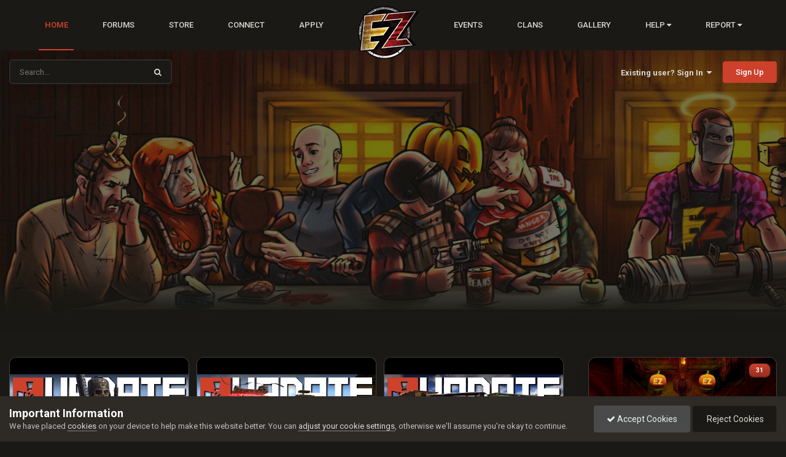

--- FILE ---
content_type: text/html;charset=UTF-8
request_url: https://rustez.com/home/news/community-update-228-r471/
body_size: 12714
content:
<!DOCTYPE html>
<html lang="en-US" dir="ltr">
	<head>
		<meta charset="utf-8">
        
		<title>Home - RustEZ</title>
		
		
		
		

	<meta name="viewport" content="width=device-width, initial-scale=1">


	
	
		<meta property="og:image" content="https://rustez.com/uploads/monthly_2019_07/1733991547_OG_SIZE_header(2019_06_0207_35_10UTC).jpg.ff4c07cb61ad3b5334ca01600a1ea0cf.jpg">
	


	<meta name="twitter:card" content="summary_large_image" />


	
		<meta name="twitter:site" content="@rustsociety" />
	



	
		
			
				<meta property="og:url" content="https://rustez.com">
			
		
	

	
		
			
				<meta property="og:title" content="Home">
			
		
	

	
		
			
				<meta property="og:type" content="website">
			
		
	

	
		
			
				<meta property="og:site_name" content="RustEZ">
			
		
	

	
		
			
				<meta property="og:locale" content="en_US">
			
		
	

	
		
			
				<meta name="keywords" content="rust, playrust, rustez, rust pve server, pve, rust news, community, help, pure, survival, scourge, rust update, updates, steam">
			
		
	

	
		
			
				<meta name="description" content="The largest and longest running PvE community in Rust offering high performance servers with unique features and a robust player economy!">
			
		
	


	
		<link rel="canonical" href="https://rustez.com" />
	





<link rel="manifest" href="https://rustez.com/manifest.webmanifest/">
<meta name="msapplication-config" content="https://rustez.com/browserconfig.xml/">
<meta name="msapplication-starturl" content="/">
<meta name="application-name" content="RustEZ">
<meta name="apple-mobile-web-app-title" content="RustEZ">

	<meta name="theme-color" content="#ffffff">


	<meta name="msapplication-TileColor" content="#ffffff">





	

	
		
			<link rel="icon" sizes="36x36" href="https://rustez.com/uploads/monthly_2019_07/android-chrome-36x36.png?v=1710293421">
		
	

	
		
			<link rel="icon" sizes="48x48" href="https://rustez.com/uploads/monthly_2019_07/android-chrome-48x48.png?v=1710293421">
		
	

	
		
			<link rel="icon" sizes="72x72" href="https://rustez.com/uploads/monthly_2019_07/android-chrome-72x72.png?v=1710293421">
		
	

	
		
			<link rel="icon" sizes="96x96" href="https://rustez.com/uploads/monthly_2019_07/android-chrome-96x96.png?v=1710293421">
		
	

	
		
			<link rel="icon" sizes="144x144" href="https://rustez.com/uploads/monthly_2019_07/android-chrome-144x144.png?v=1710293421">
		
	

	
		
			<link rel="icon" sizes="192x192" href="https://rustez.com/uploads/monthly_2019_07/android-chrome-192x192.png?v=1710293421">
		
	

	
		
			<link rel="icon" sizes="256x256" href="https://rustez.com/uploads/monthly_2019_07/android-chrome-256x256.png?v=1710293421">
		
	

	
		
			<link rel="icon" sizes="384x384" href="https://rustez.com/uploads/monthly_2019_07/android-chrome-384x384.png?v=1710293421">
		
	

	
		
			<link rel="icon" sizes="512x512" href="https://rustez.com/uploads/monthly_2019_07/android-chrome-512x512.png?v=1710293421">
		
	

	
		
			<meta name="msapplication-square70x70logo" content="https://rustez.com/uploads/monthly_2019_07/msapplication-square70x70logo.png?v=1710293421"/>
		
	

	
		
			<meta name="msapplication-TileImage" content="https://rustez.com/uploads/monthly_2019_07/msapplication-TileImage.png?v=1710293421"/>
		
	

	
		
			<meta name="msapplication-square150x150logo" content="https://rustez.com/uploads/monthly_2019_07/msapplication-square150x150logo.png?v=1710293421"/>
		
	

	
		
			<meta name="msapplication-wide310x150logo" content="https://rustez.com/uploads/monthly_2019_07/msapplication-wide310x150logo.png?v=1710293421"/>
		
	

	
		
			<meta name="msapplication-square310x310logo" content="https://rustez.com/uploads/monthly_2019_07/msapplication-square310x310logo.png?v=1710293421"/>
		
	

	
		
			
				<link rel="apple-touch-icon" href="https://rustez.com/uploads/monthly_2019_07/apple-touch-icon-57x57.png?v=1710293421">
			
		
	

	
		
			
				<link rel="apple-touch-icon" sizes="60x60" href="https://rustez.com/uploads/monthly_2019_07/apple-touch-icon-60x60.png?v=1710293421">
			
		
	

	
		
			
				<link rel="apple-touch-icon" sizes="72x72" href="https://rustez.com/uploads/monthly_2019_07/apple-touch-icon-72x72.png?v=1710293421">
			
		
	

	
		
			
				<link rel="apple-touch-icon" sizes="76x76" href="https://rustez.com/uploads/monthly_2019_07/apple-touch-icon-76x76.png?v=1710293421">
			
		
	

	
		
			
				<link rel="apple-touch-icon" sizes="114x114" href="https://rustez.com/uploads/monthly_2019_07/apple-touch-icon-114x114.png?v=1710293421">
			
		
	

	
		
			
				<link rel="apple-touch-icon" sizes="120x120" href="https://rustez.com/uploads/monthly_2019_07/apple-touch-icon-120x120.png?v=1710293421">
			
		
	

	
		
			
				<link rel="apple-touch-icon" sizes="144x144" href="https://rustez.com/uploads/monthly_2019_07/apple-touch-icon-144x144.png?v=1710293421">
			
		
	

	
		
			
				<link rel="apple-touch-icon" sizes="152x152" href="https://rustez.com/uploads/monthly_2019_07/apple-touch-icon-152x152.png?v=1710293421">
			
		
	

	
		
			
				<link rel="apple-touch-icon" sizes="180x180" href="https://rustez.com/uploads/monthly_2019_07/apple-touch-icon-180x180.png?v=1710293421">
			
		
	





<link rel="preload" href="//rustez.com/applications/core/interface/font/fontawesome-webfont.woff2?v=4.7.0" as="font" crossorigin="anonymous">
		


	
	
	
		<link href="https://fonts.googleapis.com/css2?family=Roboto:wght@300;400;500;600;700&display=swap" rel="stylesheet">
	



	<link rel='stylesheet' href='https://rustez.com/uploads/css_built_35/341e4a57816af3ba440d891ca87450ff_framework.css?v=d050d40a651762066023' media='all'>

	<link rel='stylesheet' href='https://rustez.com/uploads/css_built_35/05e81b71abe4f22d6eb8d1a929494829_responsive.css?v=d050d40a651762066023' media='all'>

	<link rel='stylesheet' href='https://rustez.com/uploads/css_built_35/79bfb05544daeca4ec6d8979c07ae88e_button.css?v=d050d40a651762066023' media='all'>

	<link rel='stylesheet' href='https://rustez.com/uploads/css_built_35/90eb5adf50a8c640f633d47fd7eb1778_core.css?v=d050d40a651762066023' media='all'>

	<link rel='stylesheet' href='https://rustez.com/uploads/css_built_35/5a0da001ccc2200dc5625c3f3934497d_core_responsive.css?v=d050d40a651762066023' media='all'>

	<link rel='stylesheet' href='https://rustez.com/uploads/css_built_35/97c0a48072ce601c9764cb6b00a6588a_page.css?v=d050d40a651762066023' media='all'>





<link rel='stylesheet' href='https://rustez.com/uploads/css_built_35/258adbb6e4f3e83cd3b355f84e3fa002_custom.css?v=d050d40a651762066023' media='all'>




		
		

	
	<link rel='shortcut icon' href='https://rustez.com/uploads/monthly_2025_05/favicon.ico' type="image/x-icon">

	</head>
	<body class="ipsApp ipsApp_front ipsJS_none ipsClearfix" data-controller="core.front.core.app"  data-message=""  data-pageapp="cms" data-pagelocation="front" data-pagemodule="pages" data-pagecontroller="page"   data-pagename="home" >
		
        
      
        

		  <a href="#ipsLayout_mainArea" class="ipsHide" title="Go to main content on this page" accesskey="m">Jump to content</a>
				





      			<div id="ipsLayout_header" class="ipsClearfix">
              	
	<nav data-controller='core.front.core.navBar' class='ipsNavBar_noSubBars ipsResponsive_showDesktop'>
		<div class='ipsNavBar_primary ipsLayout_container ipsNavBar_noSubBars'>
			<ul data-role="primaryNavBar" class='ipsClearfix'>
				


	
		
		
			
		
		<li class='ipsNavBar_active' data-active id='elNavSecondary_37' data-role="navBarItem" data-navApp="cms" data-navExt="Pages">
			
			
				<a href="https://rustez.com"  data-navItem-id="37" data-navDefault>
					Home<span class='ipsNavBar_active__identifier'></span>
				</a>
			
			
		</li>
	
	

	
		
		
		<li  id='elNavSecondary_1' data-role="navBarItem" data-navApp="forums" data-navExt="Forums">
			
			
				<a href="https://rustez.com/forums/"  data-navItem-id="1" >
					Forums<span class='ipsNavBar_active__identifier'></span>
				</a>
			
			
		</li>
	
	

	
		
		
		<li  id='elNavSecondary_12' data-role="navBarItem" data-navApp="nexus" data-navExt="Store">
			
			
				<a href="https://rustez.com/store/"  data-navItem-id="12" >
					Store<span class='ipsNavBar_active__identifier'></span>
				</a>
			
			
		</li>
	
	

	
		
		
		<li  id='elNavSecondary_63' data-role="navBarItem" data-navApp="cms" data-navExt="Pages">
			
			
				<a href="https://rustez.com/connect/"  data-navItem-id="63" >
					Connect<span class='ipsNavBar_active__identifier'></span>
				</a>
			
			
		</li>
	
	

	
		
		
		<li  id='elNavSecondary_84' data-role="navBarItem" data-navApp="staffappsystem" data-navExt="Applications">
			
			
				<a href="https://rustez.com/apply/"  data-navItem-id="84" >
					Apply<span class='ipsNavBar_active__identifier'></span>
				</a>
			
			
		</li>
	
	

	
		
		
		<li  id='elNavSecondary_48' data-role="navBarItem" data-navApp="core" data-navExt="CustomItem">
			
			
				<a href="https://www.rustez.com"  data-navItem-id="48" >
					<div class="logoez"><img src="/uploads/manual/logos/ezlogo20-2.png" alt="EZ"></div><span class='ipsNavBar_active__identifier'></span>
				</a>
			
			
		</li>
	
	

	
		
		
		<li  id='elNavSecondary_54' data-role="navBarItem" data-navApp="calendar" data-navExt="Calendar">
			
			
				<a href="https://rustez.com/events/"  data-navItem-id="54" >
					Events<span class='ipsNavBar_active__identifier'></span>
				</a>
			
			
		</li>
	
	

	
		
		
		<li  id='elNavSecondary_41' data-role="navBarItem" data-navApp="core" data-navExt="Clubs">
			
			
				<a href="https://rustez.com/clans/"  data-navItem-id="41" >
					Clans<span class='ipsNavBar_active__identifier'></span>
				</a>
			
			
		</li>
	
	

	
		
		
		<li  id='elNavSecondary_39' data-role="navBarItem" data-navApp="gallery" data-navExt="Gallery">
			
			
				<a href="https://rustez.com/gallery/"  data-navItem-id="39" >
					Gallery<span class='ipsNavBar_active__identifier'></span>
				</a>
			
			
		</li>
	
	

	
		
		
		<li  id='elNavSecondary_32' data-role="navBarItem" data-navApp="core" data-navExt="Menu">
			
			
				<a href="#" id="elNavigation_32" data-ipsMenu data-ipsMenu-appendTo='#elNavSecondary_32' data-ipsMenu-activeClass='ipsNavActive_menu' data-navItem-id="32" >
					Help <i class="fa fa-caret-down"></i><span class='ipsNavBar_active__identifier'></span>
				</a>
				<ul id="elNavigation_32_menu" class="ipsMenu ipsMenu_auto ipsHide">
					

	
		
			<li class='ipsMenu_item' >
				<a href='https://rustez.com/help/' >
					Help
				</a>
			</li>
		
	

	
		
			<li class='ipsMenu_item' >
				<a href='https://rustez.com/staff/' >
					Staff
				</a>
			</li>
		
	

	

				</ul>
			
			
		</li>
	
	

	
		
		
		<li  id='elNavSecondary_38' data-role="navBarItem" data-navApp="core" data-navExt="Menu">
			
			
				<a href="#" id="elNavigation_38" data-ipsMenu data-ipsMenu-appendTo='#elNavSecondary_38' data-ipsMenu-activeClass='ipsNavActive_menu' data-navItem-id="38" >
					Report <i class="fa fa-caret-down"></i><span class='ipsNavBar_active__identifier'></span>
				</a>
				<ul id="elNavigation_38_menu" class="ipsMenu ipsMenu_auto ipsHide">
					

	
		
			<li class='ipsMenu_item' >
				<a href='https://rustez.com/bugs/' >
					Report Bug
				</a>
			</li>
		
	

	
		
			<li class='ipsMenu_item' >
				<a href='https://rustez.com/forums/forum/6-banmute-appeals/' >
					Report Player
				</a>
			</li>
		
	

	
		
			<li class='ipsMenu_item' >
				<a href='https://rustez.com/help/' >
					Report Server Fault
				</a>
			</li>
		
	

				</ul>
			
			
		</li>
	
	

				<li class='ipsHide' id='elNavigationMore' data-role='navMore'>
					<a href='#' data-ipsMenu data-ipsMenu-appendTo='#elNavigationMore' id='elNavigationMore_dropdown'>More</a>
					<ul class='ipsNavBar_secondary ipsHide' data-role='secondaryNavBar'>
						<li class='ipsHide' id='elNavigationMore_more' data-role='navMore'>
							<a href='#' data-ipsMenu data-ipsMenu-appendTo='#elNavigationMore_more' id='elNavigationMore_more_dropdown'>More <i class='fa fa-caret-down'></i></a>
							<ul class='ipsHide ipsMenu ipsMenu_auto' id='elNavigationMore_more_dropdown_menu' data-role='moreDropdown'></ul>
						</li>
					</ul>
				</li>
			</ul>
		</div>
	</nav>
				<header>
					<div class="ipsLayout_container">
						

						
							


	<div id="elSearchWrapper">
		<div id='elSearch' data-controller="core.front.core.quickSearch">
			<form accept-charset='utf-8' action='//rustez.com/search/?do=quicksearch' method='post'>
                <input type='search' id='elSearchField' placeholder='Search...' name='q' autocomplete='off' aria-label='Search'>
                <details class='cSearchFilter'>
                    <summary class='cSearchFilter__text'></summary>
                    <ul class='cSearchFilter__menu'>
                        
                        <li><label><input type="radio" name="type" value="all"  checked><span class='cSearchFilter__menuText'>Everywhere</span></label></li>
                        
                        
                            <li><label><input type="radio" name="type" value="core_statuses_status"><span class='cSearchFilter__menuText'>Status Updates</span></label></li>
                        
                            <li><label><input type="radio" name="type" value="forums_topic"><span class='cSearchFilter__menuText'>Topics</span></label></li>
                        
                            <li><label><input type="radio" name="type" value="cms_pages_pageitem"><span class='cSearchFilter__menuText'>Pages</span></label></li>
                        
                            <li><label><input type="radio" name="type" value="cms_records5"><span class='cSearchFilter__menuText'>Tickets</span></label></li>
                        
                            <li><label><input type="radio" name="type" value="cms_records7"><span class='cSearchFilter__menuText'>Bugs</span></label></li>
                        
                            <li><label><input type="radio" name="type" value="gallery_image"><span class='cSearchFilter__menuText'>Images</span></label></li>
                        
                            <li><label><input type="radio" name="type" value="gallery_album_item"><span class='cSearchFilter__menuText'>Albums</span></label></li>
                        
                            <li><label><input type="radio" name="type" value="nexus_package_item"><span class='cSearchFilter__menuText'>Products</span></label></li>
                        
                            <li><label><input type="radio" name="type" value="calendar_event"><span class='cSearchFilter__menuText'>Events</span></label></li>
                        
                            <li><label><input type="radio" name="type" value="staffappsystem_applicationrecord"><span class='cSearchFilter__menuText'>Positions</span></label></li>
                        
                            <li><label><input type="radio" name="type" value="core_members"><span class='cSearchFilter__menuText'>Members</span></label></li>
                        
                    </ul>
                </details>
				<button class='cSearchSubmit' type="submit" aria-label='Search'><i class="fa fa-search"></i></button>
			</form>
		</div>
	</div>


	<ul id="elUserNav" class="ipsList_inline cSignedOut ipsResponsive_showDesktop">
		
        
		
        
        
            
            
	


	<li class='cUserNav_icon ipsHide' id='elCart_container'></li>
	<li class='elUserNav_sep ipsHide' id='elCart_sep'></li>

<li id="elSignInLink">
                <a href="https://rustez.com/login/" data-ipsmenu-closeonclick="false" data-ipsmenu id="elUserSignIn">
                    Existing user? Sign In  <i class="fa fa-caret-down"></i>
                </a>
                
<div id='elUserSignIn_menu' class='ipsMenu ipsMenu_auto ipsHide'>
	<form accept-charset='utf-8' method='post' action='https://rustez.com/login/'>
		<input type="hidden" name="csrfKey" value="6bcbb45914911542a0e608eb368a0e1e">
		<input type="hidden" name="ref" value="aHR0cHM6Ly9ydXN0ZXouY29tL2hvbWUvbmV3cy9jb21tdW5pdHktdXBkYXRlLTIyOC1yNDcxLw==">
		<div data-role="loginForm">
			
			
			
				<div class='ipsColumns ipsColumns_noSpacing'>
					<div class='ipsColumn ipsColumn_wide' id='elUserSignIn_internal'>
						
<div class="ipsPad ipsForm ipsForm_vertical">
	<h4 class="ipsType_sectionHead">Sign In</h4>
	<br><br>
	<ul class='ipsList_reset'>
		<li class="ipsFieldRow ipsFieldRow_noLabel ipsFieldRow_fullWidth">
			
			
				<input type="text" placeholder="Display Name or Email Address" name="auth" autocomplete="email">
			
		</li>
		<li class="ipsFieldRow ipsFieldRow_noLabel ipsFieldRow_fullWidth">
			<input type="password" placeholder="Password" name="password" autocomplete="current-password">
		</li>
		<li class="ipsFieldRow ipsFieldRow_checkbox ipsClearfix">
			<span class="ipsCustomInput">
				<input type="checkbox" name="remember_me" id="remember_me_checkbox" value="1" checked aria-checked="true">
				<span></span>
			</span>
			<div class="ipsFieldRow_content">
				<label class="ipsFieldRow_label" for="remember_me_checkbox">Remember me</label>
				<span class="ipsFieldRow_desc">Not recommended on shared computers</span>
			</div>
		</li>
		<li class="ipsFieldRow ipsFieldRow_fullWidth">
			<button type="submit" name="_processLogin" value="usernamepassword" class="ipsButton ipsButton_primary ipsButton_small" id="elSignIn_submit">Sign In</button>
			
				<p class="ipsType_right ipsType_small">
					
						<a href='https://rustez.com/lostpassword/' data-ipsDialog data-ipsDialog-title='Forgot your password?'>
					
					Forgot your password?</a>
				</p>
			
		</li>
	</ul>
</div>
					</div>
					<div class='ipsColumn ipsColumn_wide'>
						<div class='ipsPadding' id='elUserSignIn_external'>
							<div class='ipsAreaBackground_light ipsPadding:half'>
								
									<p class='ipsType_reset ipsType_small ipsType_center'><strong>Or sign in with one of these services</strong></p>
								
								
									<div class='ipsType_center ipsMargin_top:half'>
										

<button type="submit" name="_processLogin" value="12" class='ipsButton ipsButton_verySmall ipsButton_fullWidth ipsSocial ' style="background-color: #171a21">
	
		<span class='ipsSocial_icon'>
			
				<i class='fa fa-steam'></i>
			
		</span>
		<span class='ipsSocial_text'>Sign In With Steam</span>
	
</button>
									</div>
								
									<div class='ipsType_center ipsMargin_top:half'>
										

<button type="submit" name="_processLogin" value="17" class='ipsButton ipsButton_verySmall ipsButton_fullWidth ipsSocial brilliantdiscord_discordButton' style="background-color: #7289DA">
	
		<span class='ipsSocial_icon'>
			
				<i class='fa fa-user-o bdi-fa-fab-discord'></i>
			
		</span>
		<span class='ipsSocial_text'>Sign in with Discord</span>
	
</button>
									</div>
								
							</div>
						</div>
					</div>
				</div>
			
		</div>
	</form>
</div>
            </li>
            
        
		
			<li>
				
					<a href="https://rustez.com/register/"  id="elRegisterButton" class="ipsButton ipsButton_normal ipsButton_primary">Sign Up</a>
				
			</li>
		
	</ul>

							
<ul class='ipsMobileHamburger ipsList_reset ipsResponsive_hideDesktop'>
	<li data-ipsDrawer data-ipsDrawer-drawerElem='#elMobileDrawer'>
		<a href='#'>
			
			
				
			
			
			
			<i class='fa fa-navicon'></i>
		</a>
	</li>
</ul>
						
					</div>
				</header>
            <div id="branding">
            </div>
				
<ul id='elMobileNav' class='ipsResponsive_hideDesktop' data-controller='core.front.core.mobileNav'>
	
	
	
	<li >
		<a data-action="defaultStream" href='https://rustez.com/discover/'><i class="fa fa-newspaper-o" aria-hidden="true"></i></a>
	</li>

	

	
		<li class='ipsJS_show'>
			<a href='https://rustez.com/search/'><i class='fa fa-search'></i></a>
		</li>
	
</ul>
			</div>

		<main id="ipsLayout_body" class="ipsLayout_container">
			<div id="ipsLayout_contentArea">
                    
				<div id="ipsLayout_contentWrapper">
                    
					
<nav class='ipsBreadcrumb ipsBreadcrumb_top ipsFaded_withHover'>
	
<div class="breadcrumb_custom">
	<ul class='ipsList_inline ipsPos_right'>
		
		<li >
			<a data-action="defaultStream" class='ipsType_light '  href='https://rustez.com/discover/'><i class="fa fa-newspaper-o" aria-hidden="true"></i> <span>All Activity</span></a>
		</li>
		
	</ul>
  </div>

	<ul data-role="breadcrumbList">
		<li>
			<a title="Home" href='https://rustez.com/'>
				<span><i class="fa-solid fa-house"></i>	Home</span>
			</a>
		</li>
		
		
	</ul>
</nav>
					
					<div id="ipsLayout_mainArea">
						
						
						
						

	




						
<div id="elCmsPageWrap" data-pageid="34">

<div class="ez-home">
  <div class="ez-hero-grid">
    <section class="ez-hero-left">
      <div id="ez-yt-grid" class="ez-card-grid" aria-live="polite"></div>
      <div id="ez-news-grid" class="ez-card-grid" aria-live="polite"></div>
    </section>
    
    <aside class="ez-hero-right">
        
<script type="e7b8f4cb78e9dcb5102b2fb8-text/javascript">
document.addEventListener('DOMContentLoaded', function(){
  const skel = document.getElementById('ez-side-skel');
  if (skel) setTimeout(() => skel.remove(), 450);
});
</script>


<div class='ipsAreaBackground_light ipsWidget_inner'>

  <div id="ez-side-skel" class="ez-side-skel-overlay" aria-hidden="true">
    
      <div class="ez-skel-card">
        <div class="ez-skel" style="aspect-ratio:3.5556/1; width:100%;"></div>
        <div class="ez-skel-lines">
          <div class="ez-skel ez-skel--line" style="width:72%"></div>
          <div class="ez-skel ez-skel--line" style="width:50%"></div>
        </div>
      </div>
    
      <div class="ez-skel-card">
        <div class="ez-skel" style="aspect-ratio:3.5556/1; width:100%;"></div>
        <div class="ez-skel-lines">
          <div class="ez-skel ez-skel--line" style="width:72%"></div>
          <div class="ez-skel ez-skel--line" style="width:50%"></div>
        </div>
      </div>
    
      <div class="ez-skel-card">
        <div class="ez-skel" style="aspect-ratio:3.5556/1; width:100%;"></div>
        <div class="ez-skel-lines">
          <div class="ez-skel ez-skel--line" style="width:72%"></div>
          <div class="ez-skel ez-skel--line" style="width:50%"></div>
        </div>
      </div>
    
      <div class="ez-skel-card">
        <div class="ez-skel" style="aspect-ratio:3.5556/1; width:100%;"></div>
        <div class="ez-skel-lines">
          <div class="ez-skel ez-skel--line" style="width:72%"></div>
          <div class="ez-skel ez-skel--line" style="width:50%"></div>
        </div>
      </div>
    
      <div class="ez-skel-card">
        <div class="ez-skel" style="aspect-ratio:3.5556/1; width:100%;"></div>
        <div class="ez-skel-lines">
          <div class="ez-skel ez-skel--line" style="width:72%"></div>
          <div class="ez-skel ez-skel--line" style="width:50%"></div>
        </div>
      </div>
    
      <div class="ez-skel-card">
        <div class="ez-skel" style="aspect-ratio:3.5556/1; width:100%;"></div>
        <div class="ez-skel-lines">
          <div class="ez-skel ez-skel--line" style="width:72%"></div>
          <div class="ez-skel ez-skel--line" style="width:50%"></div>
        </div>
      </div>
    
      <div class="ez-skel-card">
        <div class="ez-skel" style="aspect-ratio:3.5556/1; width:100%;"></div>
        <div class="ez-skel-lines">
          <div class="ez-skel ez-skel--line" style="width:72%"></div>
          <div class="ez-skel ez-skel--line" style="width:50%"></div>
        </div>
      </div>
    
      <div class="ez-skel-card">
        <div class="ez-skel" style="aspect-ratio:3.5556/1; width:100%;"></div>
        <div class="ez-skel-lines">
          <div class="ez-skel ez-skel--line" style="width:72%"></div>
          <div class="ez-skel ez-skel--line" style="width:50%"></div>
        </div>
      </div>
    
  </div>

  
    <div class="ez-topic-card ipsAreaBackground_reset ipsType_left ipsBox">
      
      
        
          
          
          
        
      

      <a href="https://rustez.com/forums/topic/7632-2025-rustez-community-halloween-build-contest/" class="ez-topic-hero-link" title="View the topic 2025 RustEZ Community Halloween Build Contest">
        
          <div class="ez-topic-hero"
               style="padding-bottom:50%; background-image:url('https://rustez.com/cdn-cgi/image/width=640,height=360,quality=90,fit=cover,format=webp/https://rustez.com/uploads/monthly_2025_10/image.png.57b1c596eda066540f59877f2fc64167.png');"></div>
        

          <div class="ipsCommentCount ez-topic-count" data-ipsTooltip title='31 replies'>
            31
          </div>
      </a>

      <div class="ipsPadding:half ez-topic-body">
        <div class="ez-topic-titleline ipsType_break ipsContained">
          
          <h3 class="ipsMargin:none">
            <a class="ez-topic-title" href="https://rustez.com/forums/topic/7632-2025-rustez-community-halloween-build-contest/?do=getNewComment" title='View the topic 2025 RustEZ Community Halloween Build Contest'>
              2025 RustEZ Community Halloween Build Contest
            </a>
          </h3>
        </div>

        <div class="ipsFlex ipsGap:1 ez-topic-meta">
            <span class="ipsType_center">
              


	<a href="https://rustez.com/profile/7453-samakeen/" rel="nofollow" data-ipsHover data-ipsHover-width="370" data-ipsHover-target="https://rustez.com/profile/7453-samakeen/?do=hovercard" class="ipsUserPhoto ipsUserPhoto_tiny" title="Go to Samakeen's profile">
		<img src='https://rustez.com/uploads/monthly_2024_05/imported-photo-7453.thumb.jpeg.03083c91a277543c797570385dbf92f9.jpeg' alt='Samakeen' loading="lazy">
	</a>

            </span>
            <p class="ipsType_reset ezType_medium ipsType_blendLinks">
              <span class="ipsType_light">By <strong>


<a href='https://rustez.com/profile/7453-samakeen/' rel="nofollow" data-ipsHover data-ipsHover-width='370' data-ipsHover-target='https://rustez.com/profile/7453-samakeen/?do=hovercard&amp;referrer=https%253A%252F%252Frustez.com%252Fhome%252Fnews%252Fcommunity-update-228-r471%252F' title="Go to Samakeen's profile" class="ipsType_break">Samakeen</a></strong></span><br>
              <span class="ipsType_light">Started <time datetime='2025-10-08T23:30:10Z' title='10/08/2025 11:30  PM' data-short='Oct 8'>October 8</time></span>
            </p>
        </div>
      </div>

      <a href="https://rustez.com/forums/topic/7632-2025-rustez-community-halloween-build-contest/" class="ez-card-link" aria-label="Open: 2025 RustEZ Community Halloween Build Contest"></a>
    </div>
  
    <div class="ez-topic-card ipsAreaBackground_reset ipsType_left ipsBox">
      
      
        
          
          
          
        
      

      <a href="https://rustez.com/forums/topic/7477-us-survival-demolition-derby/" class="ez-topic-hero-link" title="View the topic US-Survival Demolition Derby">
        
          <div class="ez-topic-hero"
               style="padding-bottom:50%; background-image:url('https://rustez.com/cdn-cgi/image/width=640,height=360,quality=90,fit=cover,format=webp/https://rustez.com/uploads/monthly_2025_08/DEMODERBY25.png.1784616d44962204272367e6e5d148f0.png');"></div>
        

          <div class="ipsCommentCount ez-topic-count" data-ipsTooltip title='5 replies'>
            5
          </div>
      </a>

      <div class="ipsPadding:half ez-topic-body">
        <div class="ez-topic-titleline ipsType_break ipsContained">
          
          <h3 class="ipsMargin:none">
            <a class="ez-topic-title" href="https://rustez.com/forums/topic/7477-us-survival-demolition-derby/?do=getNewComment" title='View the topic US-Survival Demolition Derby'>
              US-Survival Demolition Derby
            </a>
          </h3>
        </div>

        <div class="ipsFlex ipsGap:1 ez-topic-meta">
            <span class="ipsType_center">
              


	<a href="https://rustez.com/profile/8568-lexi/" rel="nofollow" data-ipsHover data-ipsHover-width="370" data-ipsHover-target="https://rustez.com/profile/8568-lexi/?do=hovercard" class="ipsUserPhoto ipsUserPhoto_tiny" title="Go to Lexi's profile">
		<img src='https://rustez.com/uploads/monthly_2024_09/imported-photo-8568.thumb.jpeg.0d4916029851057a613002052b4434d6.jpeg' alt='Lexi' loading="lazy">
	</a>

            </span>
            <p class="ipsType_reset ezType_medium ipsType_blendLinks">
              <span class="ipsType_light">By <strong>


<a href='https://rustez.com/profile/8568-lexi/' rel="nofollow" data-ipsHover data-ipsHover-width='370' data-ipsHover-target='https://rustez.com/profile/8568-lexi/?do=hovercard&amp;referrer=https%253A%252F%252Frustez.com%252Fhome%252Fnews%252Fcommunity-update-228-r471%252F' title="Go to Lexi's profile" class="ipsType_break">Lexi</a></strong></span><br>
              <span class="ipsType_light">Started <time datetime='2025-08-15T18:54:14Z' title='08/15/2025 06:54  PM' data-short='Aug 15'>August 15</time></span>
            </p>
        </div>
      </div>

      <a href="https://rustez.com/forums/topic/7477-us-survival-demolition-derby/" class="ez-card-link" aria-label="Open: US-Survival Demolition Derby"></a>
    </div>
  
    <div class="ez-topic-card ipsAreaBackground_reset ipsType_left ipsBox">
      
      
        
          
          
          
        
      

      <a href="https://rustez.com/forums/topic/7445-us-scourge-sign-contest/" class="ez-topic-hero-link" title="View the topic US Scourge sign contest">
        
          <div class="ez-topic-hero"
               style="padding-bottom:50%; background-image:url('https://rustez.com/cdn-cgi/image/width=640,height=360,quality=90,fit=cover,format=webp/https://rustez.com/uploads/monthly_2025_07/wooden_sign_2x1_1752547644.png.5cf86e0f53caa8b30e14800240b368a2.png');"></div>
        

          <div class="ipsCommentCount ez-topic-count" data-ipsTooltip title='6 replies'>
            6
          </div>
      </a>

      <div class="ipsPadding:half ez-topic-body">
        <div class="ez-topic-titleline ipsType_break ipsContained">
          
          <h3 class="ipsMargin:none">
            <a class="ez-topic-title" href="https://rustez.com/forums/topic/7445-us-scourge-sign-contest/?do=getNewComment" title='View the topic US Scourge sign contest'>
              US Scourge sign contest
            </a>
          </h3>
        </div>

        <div class="ipsFlex ipsGap:1 ez-topic-meta">
            <span class="ipsType_center">
              


	<a href="https://rustez.com/profile/8151-tiffdust/" rel="nofollow" data-ipsHover data-ipsHover-width="370" data-ipsHover-target="https://rustez.com/profile/8151-tiffdust/?do=hovercard" class="ipsUserPhoto ipsUserPhoto_tiny" title="Go to TiffDust's profile">
		<img src='https://rustez.com/uploads/monthly_2025_04/imported-photo-8151.thumb.jpeg.fb8f219d995913dd5dd7588ecfed36f0.jpeg' alt='TiffDust' loading="lazy">
	</a>

            </span>
            <p class="ipsType_reset ezType_medium ipsType_blendLinks">
              <span class="ipsType_light">By <strong>


<a href='https://rustez.com/profile/8151-tiffdust/' rel="nofollow" data-ipsHover data-ipsHover-width='370' data-ipsHover-target='https://rustez.com/profile/8151-tiffdust/?do=hovercard&amp;referrer=https%253A%252F%252Frustez.com%252Fhome%252Fnews%252Fcommunity-update-228-r471%252F' title="Go to TiffDust's profile" class="ipsType_break">TiffDust</a></strong></span><br>
              <span class="ipsType_light">Started <time datetime='2025-07-15T03:08:15Z' title='07/15/2025 03:08  AM' data-short='Jul 15'>July 15</time></span>
            </p>
        </div>
      </div>

      <a href="https://rustez.com/forums/topic/7445-us-scourge-sign-contest/" class="ez-card-link" aria-label="Open: US Scourge sign contest"></a>
    </div>
  
    <div class="ez-topic-card ipsAreaBackground_reset ipsType_left ipsBox">
      
      
        
          
          
          
        
      

      <a href="https://rustez.com/forums/topic/7469-us-survival-summer-art-contest/" class="ez-topic-hero-link" title="View the topic US-Survival Summer Art Contest">
        
          <div class="ez-topic-hero"
               style="padding-bottom:50%; background-image:url('https://rustez.com/cdn-cgi/image/width=640,height=360,quality=90,fit=cover,format=webp/https://rustez.com/uploads/monthly_2025_08/SummerArtContest.png.7883ae5e2efd87ad160de2fc30c48467.png');"></div>
        

          <div class="ipsCommentCount ez-topic-count" data-ipsTooltip title='0 replies'>
            0
          </div>
      </a>

      <div class="ipsPadding:half ez-topic-body">
        <div class="ez-topic-titleline ipsType_break ipsContained">
          
          <h3 class="ipsMargin:none">
            <a class="ez-topic-title" href="https://rustez.com/forums/topic/7469-us-survival-summer-art-contest/?do=getNewComment" title='View the topic US-Survival Summer Art Contest'>
              US-Survival Summer Art Contest
            </a>
          </h3>
        </div>

        <div class="ipsFlex ipsGap:1 ez-topic-meta">
            <span class="ipsType_center">
              


	<a href="https://rustez.com/profile/8568-lexi/" rel="nofollow" data-ipsHover data-ipsHover-width="370" data-ipsHover-target="https://rustez.com/profile/8568-lexi/?do=hovercard" class="ipsUserPhoto ipsUserPhoto_tiny" title="Go to Lexi's profile">
		<img src='https://rustez.com/uploads/monthly_2024_09/imported-photo-8568.thumb.jpeg.0d4916029851057a613002052b4434d6.jpeg' alt='Lexi' loading="lazy">
	</a>

            </span>
            <p class="ipsType_reset ezType_medium ipsType_blendLinks">
              <span class="ipsType_light">By <strong>


<a href='https://rustez.com/profile/8568-lexi/' rel="nofollow" data-ipsHover data-ipsHover-width='370' data-ipsHover-target='https://rustez.com/profile/8568-lexi/?do=hovercard&amp;referrer=https%253A%252F%252Frustez.com%252Fhome%252Fnews%252Fcommunity-update-228-r471%252F' title="Go to Lexi's profile" class="ipsType_break">Lexi</a></strong></span><br>
              <span class="ipsType_light">Started <time datetime='2025-08-08T23:03:57Z' title='08/08/2025 11:03  PM' data-short='Aug 8'>August 8</time></span>
            </p>
        </div>
      </div>

      <a href="https://rustez.com/forums/topic/7469-us-survival-summer-art-contest/" class="ez-card-link" aria-label="Open: US-Survival Summer Art Contest"></a>
    </div>
  
    <div class="ez-topic-card ipsAreaBackground_reset ipsType_left ipsBox">
      
      
        
          
          
          
        
      

      <a href="https://rustez.com/forums/topic/7448-ez-raidable-base-competition-2025/" class="ez-topic-hero-link" title="View the topic EZ Raidable Base Competition 2025">
        
          <div class="ez-topic-hero"
               style="padding-bottom:50%; background-image:url('https://rustez.com/cdn-cgi/image/width=640,height=360,quality=90,fit=cover,format=webp/https://rustez.com/uploads/monthly_2025_07/image.png.0a13d8e366af9169841175fadb3a82aa.png');"></div>
        

          <div class="ipsCommentCount ez-topic-count" data-ipsTooltip title='20 replies'>
            20
          </div>
      </a>

      <div class="ipsPadding:half ez-topic-body">
        <div class="ez-topic-titleline ipsType_break ipsContained">
          
          <h3 class="ipsMargin:none">
            <a class="ez-topic-title" href="https://rustez.com/forums/topic/7448-ez-raidable-base-competition-2025/?do=getNewComment" title='View the topic EZ Raidable Base Competition 2025'>
              EZ Raidable Base Competition 2025
            </a>
          </h3>
        </div>

        <div class="ipsFlex ipsGap:1 ez-topic-meta">
            <span class="ipsType_center">
              


	<a href="https://rustez.com/profile/7453-samakeen/" rel="nofollow" data-ipsHover data-ipsHover-width="370" data-ipsHover-target="https://rustez.com/profile/7453-samakeen/?do=hovercard" class="ipsUserPhoto ipsUserPhoto_tiny" title="Go to Samakeen's profile">
		<img src='https://rustez.com/uploads/monthly_2024_05/imported-photo-7453.thumb.jpeg.03083c91a277543c797570385dbf92f9.jpeg' alt='Samakeen' loading="lazy">
	</a>

            </span>
            <p class="ipsType_reset ezType_medium ipsType_blendLinks">
              <span class="ipsType_light">By <strong>


<a href='https://rustez.com/profile/7453-samakeen/' rel="nofollow" data-ipsHover data-ipsHover-width='370' data-ipsHover-target='https://rustez.com/profile/7453-samakeen/?do=hovercard&amp;referrer=https%253A%252F%252Frustez.com%252Fhome%252Fnews%252Fcommunity-update-228-r471%252F' title="Go to Samakeen's profile" class="ipsType_break">Samakeen</a></strong></span><br>
              <span class="ipsType_light">Started <time datetime='2025-07-18T12:17:24Z' title='07/18/2025 12:17  PM' data-short='Jul 18'>July 18</time></span>
            </p>
        </div>
      </div>

      <a href="https://rustez.com/forums/topic/7448-ez-raidable-base-competition-2025/" class="ez-card-link" aria-label="Open: EZ Raidable Base Competition 2025"></a>
    </div>
  
    <div class="ez-topic-card ipsAreaBackground_reset ipsType_left ipsBox">
      
      
        
          
          
          
        
      

      <a href="https://rustez.com/forums/topic/7066-rustmas-build-contest-2024/" class="ez-topic-hero-link" title="View the topic Rustmas Build Contest - 2024">
        
          <div class="ez-topic-hero"
               style="padding-bottom:50%; background-image:url('https://rustez.com/cdn-cgi/image/width=640,height=360,quality=90,fit=cover,format=webp/https://rustez.com/uploads/monthly_2024_11/image.png.6547e8130734d8491bba9804226c2ae2.png');"></div>
        

          <div class="ipsCommentCount ez-topic-count" data-ipsTooltip title='38 replies'>
            38
          </div>
      </a>

      <div class="ipsPadding:half ez-topic-body">
        <div class="ez-topic-titleline ipsType_break ipsContained">
          
          <h3 class="ipsMargin:none">
            <a class="ez-topic-title" href="https://rustez.com/forums/topic/7066-rustmas-build-contest-2024/?do=getNewComment" title='View the topic Rustmas Build Contest - 2024'>
              Rustmas Build Contest - 2024
            </a>
          </h3>
        </div>

        <div class="ipsFlex ipsGap:1 ez-topic-meta">
            <span class="ipsType_center">
              


	<a href="https://rustez.com/profile/7453-samakeen/" rel="nofollow" data-ipsHover data-ipsHover-width="370" data-ipsHover-target="https://rustez.com/profile/7453-samakeen/?do=hovercard" class="ipsUserPhoto ipsUserPhoto_tiny" title="Go to Samakeen's profile">
		<img src='https://rustez.com/uploads/monthly_2024_05/imported-photo-7453.thumb.jpeg.03083c91a277543c797570385dbf92f9.jpeg' alt='Samakeen' loading="lazy">
	</a>

            </span>
            <p class="ipsType_reset ezType_medium ipsType_blendLinks">
              <span class="ipsType_light">By <strong>


<a href='https://rustez.com/profile/7453-samakeen/' rel="nofollow" data-ipsHover data-ipsHover-width='370' data-ipsHover-target='https://rustez.com/profile/7453-samakeen/?do=hovercard&amp;referrer=https%253A%252F%252Frustez.com%252Fhome%252Fnews%252Fcommunity-update-228-r471%252F' title="Go to Samakeen's profile" class="ipsType_break">Samakeen</a></strong></span><br>
              <span class="ipsType_light">Started <time datetime='2024-11-23T10:06:28Z' title='11/23/2024 10:06  AM' data-short='Nov 23'>November 23, 2024</time></span>
            </p>
        </div>
      </div>

      <a href="https://rustez.com/forums/topic/7066-rustmas-build-contest-2024/" class="ez-card-link" aria-label="Open: Rustmas Build Contest - 2024"></a>
    </div>
  
    <div class="ez-topic-card ipsAreaBackground_reset ipsType_left ipsBox">
      
      
        
          
          
          
        
      

      <a href="https://rustez.com/forums/topic/7139-us-survival-cookie-decorating-contest/" class="ez-topic-hero-link" title="View the topic US Survival cookie decorating contest">
        
          <div class="ez-topic-hero"
               style="padding-bottom:50%; background-image:url('https://rustez.com/cdn-cgi/image/width=640,height=360,quality=90,fit=cover,format=webp/https://rustez.com/uploads/monthly_2024_12/KillerKlowFromSpace.png.1ae6ba393526cb8b425a91f60f7cc4f9.png');"></div>
        

          <div class="ipsCommentCount ez-topic-count" data-ipsTooltip title='1 reply'>
            1
          </div>
      </a>

      <div class="ipsPadding:half ez-topic-body">
        <div class="ez-topic-titleline ipsType_break ipsContained">
          
          <h3 class="ipsMargin:none">
            <a class="ez-topic-title" href="https://rustez.com/forums/topic/7139-us-survival-cookie-decorating-contest/?do=getNewComment" title='View the topic US Survival cookie decorating contest'>
              US Survival cookie decorating contest
            </a>
          </h3>
        </div>

        <div class="ipsFlex ipsGap:1 ez-topic-meta">
            <span class="ipsType_center">
              


	<a href="https://rustez.com/profile/9717-fertilefishy/" rel="nofollow" data-ipsHover data-ipsHover-width="370" data-ipsHover-target="https://rustez.com/profile/9717-fertilefishy/?do=hovercard" class="ipsUserPhoto ipsUserPhoto_tiny" title="Go to FertileFishy's profile">
		<img src='https://rustez.com/uploads/monthly_2025_01/imported-photo-9717.thumb.jpeg.8449a89f752d7ac1f694cf72897c7dfd.jpeg' alt='FertileFishy' loading="lazy">
	</a>

            </span>
            <p class="ipsType_reset ezType_medium ipsType_blendLinks">
              <span class="ipsType_light">By <strong>


<a href='https://rustez.com/profile/9717-fertilefishy/' rel="nofollow" data-ipsHover data-ipsHover-width='370' data-ipsHover-target='https://rustez.com/profile/9717-fertilefishy/?do=hovercard&amp;referrer=https%253A%252F%252Frustez.com%252Fhome%252Fnews%252Fcommunity-update-228-r471%252F' title="Go to FertileFishy's profile" class="ipsType_break">FertileFishy</a></strong></span><br>
              <span class="ipsType_light">Started <time datetime='2024-12-20T21:06:26Z' title='12/20/2024 09:06  PM' data-short='Dec 20'>December 20, 2024</time></span>
            </p>
        </div>
      </div>

      <a href="https://rustez.com/forums/topic/7139-us-survival-cookie-decorating-contest/" class="ez-card-link" aria-label="Open: US Survival cookie decorating contest"></a>
    </div>
  
    <div class="ez-topic-card ipsAreaBackground_reset ipsType_left ipsBox">
      
      
        
          
          
          
        
      

      <a href="https://rustez.com/forums/topic/7036-us-survival-fall-festival-pumpkin-carving-contest/" class="ez-topic-hero-link" title="View the topic US-Survival Fall Festival - Pumpkin Carving Contest">
        
          <div class="ez-topic-hero"
               style="padding-bottom:50%; background-image:url('https://rustez.com/cdn-cgi/image/width=640,height=360,quality=90,fit=cover,format=webp/https://rustez.com/uploads/monthly_2024_10/image.png.d980231e4779eed7cd3badf39547782f.png');"></div>
        

          <div class="ipsCommentCount ez-topic-count" data-ipsTooltip title='2 replies'>
            2
          </div>
      </a>

      <div class="ipsPadding:half ez-topic-body">
        <div class="ez-topic-titleline ipsType_break ipsContained">
          
          <h3 class="ipsMargin:none">
            <a class="ez-topic-title" href="https://rustez.com/forums/topic/7036-us-survival-fall-festival-pumpkin-carving-contest/?do=getNewComment" title='View the topic US-Survival Fall Festival - Pumpkin Carving Contest'>
              US-Survival Fall Festival - Pumpkin Carving Contest
            </a>
          </h3>
        </div>

        <div class="ipsFlex ipsGap:1 ez-topic-meta">
            <span class="ipsType_center">
              


	<a href="https://rustez.com/profile/8568-lexi/" rel="nofollow" data-ipsHover data-ipsHover-width="370" data-ipsHover-target="https://rustez.com/profile/8568-lexi/?do=hovercard" class="ipsUserPhoto ipsUserPhoto_tiny" title="Go to Lexi's profile">
		<img src='https://rustez.com/uploads/monthly_2024_09/imported-photo-8568.thumb.jpeg.0d4916029851057a613002052b4434d6.jpeg' alt='Lexi' loading="lazy">
	</a>

            </span>
            <p class="ipsType_reset ezType_medium ipsType_blendLinks">
              <span class="ipsType_light">By <strong>


<a href='https://rustez.com/profile/8568-lexi/' rel="nofollow" data-ipsHover data-ipsHover-width='370' data-ipsHover-target='https://rustez.com/profile/8568-lexi/?do=hovercard&amp;referrer=https%253A%252F%252Frustez.com%252Fhome%252Fnews%252Fcommunity-update-228-r471%252F' title="Go to Lexi's profile" class="ipsType_break">Lexi</a></strong></span><br>
              <span class="ipsType_light">Started <time datetime='2024-10-29T01:41:31Z' title='10/29/2024 01:41  AM' data-short='1 yr'>October 29, 2024</time></span>
            </p>
        </div>
      </div>

      <a href="https://rustez.com/forums/topic/7036-us-survival-fall-festival-pumpkin-carving-contest/" class="ez-card-link" aria-label="Open: US-Survival Fall Festival - Pumpkin Carving Contest"></a>
    </div>
  

</div>

    </aside>
  </div>
</div>

<script type="e7b8f4cb78e9dcb5102b2fb8-text/javascript">
const YT_PLAYLIST_URL = 'https://www.youtube.com/playlist?list=PLJvStp_WGqCq_BKRLmqhyHEZvAvVuffAl';
const FEED_PROXY      = '/sapi/feed-proxy.php';
const FACEPUNCH_FEED  = 'https://rust.facepunch.com/rss/blog';

function h(tag, cls, text){
  const el = document.createElement(tag);
  if (cls) el.className = cls;
  if (text != null) el.textContent = text;
  return el;
}
function stripTags(html){
  const div = document.createElement('div'); div.innerHTML = html || '';
  div.querySelectorAll('script,style,noscript').forEach(n=>n.remove());
  return (div.textContent || '').trim();
}
function fmtDate(iso){
  const d = new Date(iso);
  if (isNaN(d)) return '—';
  return d.toLocaleDateString(undefined, { year:'numeric', month:'short', day:'numeric' });
}
function getPlaylistId(url){
  const m = String(url||'').match(/[?&]list=([a-zA-Z0-9_-]+)/);
  return m ? m[1] : null;
}
function ytFeedUrl(playlistId){
  return 'https://www.youtube.com/feeds/videos.xml?playlist_id=' + playlistId;
}
function ytThumb(videoId){ return 'https://i.ytimg.com/vi/' + videoId + '/hqdefault.jpg'; }
function fetchText(url){ return fetch(url, {cache:'no-store'}).then(r=>{ if(!r.ok) throw 0; return r.text(); }); }
function fetchViaProxy(url){ return fetchText(FEED_PROXY + '?url=' + encodeURIComponent(url)); }

function extractImageFromItem(item){
  const media = item.getElementsByTagName('media:content')[0] || item.getElementsByTagName('media:thumbnail')[0];
  if (media && (media.getAttribute('url') || media.textContent)) {
    return media.getAttribute('url') || media.textContent;
  }
  const enc = item.getElementsByTagName('enclosure')[0];
  if (enc && /^image\//i.test(enc.getAttribute('type')||'') && enc.getAttribute('url')) {
    return enc.getAttribute('url');
  }
  const html = item.getElementsByTagName('content')[0]?.textContent ||
               item.getElementsByTagName('description')[0]?.textContent || '';
  const tmp = document.createElement('div'); tmp.innerHTML = html;
  const img = tmp.querySelector('img');
  return img ? img.src : null;
}

async function renderYouTube(){
  const grid = document.getElementById('ez-yt-grid');
  const viewAll = document.getElementById('ez-yt-viewall');
  if (!grid) return;

  for (let i=0;i<3;i++){
    const sk = h('div','ez-card');
    sk.append(h('div','ez-skel ez-skel--ratio'));
    grid.appendChild(sk);
  }

  const pid = getPlaylistId(YT_PLAYLIST_URL);
  if (viewAll && pid) viewAll.href = 'https://www.youtube.com/playlist?list=' + pid;
  if (!pid) return;

  const xml = await fetchViaProxy(ytFeedUrl(pid));
  const doc = new window.DOMParser().parseFromString(xml, 'application/xml');
  const entries = Array.from(doc.getElementsByTagName('entry')).slice(0, 3);

  grid.innerHTML = '';

  entries.forEach(entry=>{
    const vIdNode = entry.getElementsByTagName('yt:videoId')[0] || entry.getElementsByTagName('videoId')[0];
    const videoId = vIdNode ? vIdNode.textContent : null;
    const title   = entry.getElementsByTagName('title')[0]?.textContent || 'Video';
    if (!videoId) return;

    const a = document.createElement('a');
    a.href   = 'https://www.youtube.com/watch?v=' + videoId + (pid ? ('&list=' + pid) : '');
    a.target = '_blank';
    a.rel    = 'noopener';
    a.className = 'ez-card ez-video-card';
    a.setAttribute('aria-label', 'Play video: ' + title);

    const img = document.createElement('img');
    img.className = 'ez-thumb';
    img.loading   = 'lazy';
    img.decoding  = 'async';
    img.src       = ytThumb(videoId);
    img.alt       = 'Video thumbnail';

    const overlay = h('div','ez-play');
    overlay.innerHTML = '<i class="fa fa-play" aria-hidden="true"></i>';

    a.append(img, overlay);
    grid.appendChild(a);
  });
}

async function renderNews(){
  const grid = document.getElementById('ez-news-grid');
  if (!grid) return;

  for (let i = 0; i < 12; i++) {
    const sk = h('div','ez-card ez-news-card');
    sk.append(h('div','ez-skel ez-skel--ratio'));
    const l1 = h('div','ez-skel ez-skel--line'); l1.style.width='70%';
    const l2 = h('div','ez-skel ez-skel--line'); l2.style.width='50%';
    const b = h('div'); b.style.padding='12px'; b.append(l1,l2);
    sk.append(b);
    grid.appendChild(sk);
  }

  let xml;
  try { xml = await fetchViaProxy(FACEPUNCH_FEED); }
  catch { grid.innerHTML = '<div style="opacity:.8">Unable to load news.</div>'; return; }

  const doc = new window.DOMParser().parseFromString(xml, 'application/xml');

  let items = Array.from(doc.getElementsByTagName('item'));
  if (!items.length) items = Array.from(doc.getElementsByTagName('entry'));

  grid.innerHTML = '';

  items.slice(0, 12).forEach(item=>{
    const title = (item.getElementsByTagName('title')[0]?.textContent || 'Untitled').trim();
    const linkNode = item.getElementsByTagName('link')[0];
    let link = (linkNode?.textContent && linkNode.textContent.trim()) || linkNode?.getAttribute?.('href') || '';
    if (!link) {
      const atomNode = item.getElementsByTagName('a10:link')[0]
                    || (item.getElementsByTagNameNS ? item.getElementsByTagNameNS('http://www.w3.org/2005/Atom','link')[0] : null);
      link = atomNode?.getAttribute?.('href') || '';
    }
    if (!link) link = item.getElementsByTagName('guid')[0]?.textContent?.trim() || '#';

    const date  = item.getElementsByTagName('pubDate')[0]?.textContent
               || item.getElementsByTagName('updated')[0]?.textContent
               || item.getElementsByTagName('a10:updated')[0]?.textContent
               || null;

    const desc  = item.getElementsByTagName('description')[0]?.textContent
               || item.getElementsByTagName('content')[0]?.textContent
               || '';

    const isCommunity = /^\s*community[\s-]*update\b/i.test(title);
    const tagLabel = isCommunity ? 'Community' : 'Devblog';
    const tagClass = isCommunity ? 'ez-news-tag--community' : 'ez-news-tag--devblog';

    const card = h('article','ez-card ez-news-card');

    const imgUrl = extractImageFromItem(item);
    if (imgUrl) {
      const th = h('div','ez-news-thumb');
      const im = new Image();
      im.loading = 'lazy'; im.decoding = 'async'; im.src = imgUrl; im.alt = '';
      th.appendChild(im);
      card.appendChild(th);
    }

    const body = h('div','ez-news-body');
    const bar = h('div','ez-news-datebar');
    bar.appendChild(h('span','ez-news-date', fmtDateBanner(date)));
    bar.appendChild(h('span','ez-news-tag ' + tagClass, tagLabel.toUpperCase()));
    body.appendChild(bar);

    body.appendChild(h('h3','ez-news-title', title));

    const clean = stripTags(desc);
    body.appendChild(h('div','ez-news-excerpt', clean.length > 240 ? (clean.slice(0,240) + '…') : clean));

    card.appendChild(body);

    const a = document.createElement('a');
    a.href = link; a.target = '_blank'; a.rel = 'noopener'; a.className = 'ez-card-link'; a.textContent = title;
    card.appendChild(a);

    grid.appendChild(card);
  });
}

function fmtDateBanner(iso){
  const d = new Date(iso);
  if (isNaN(d)) return '';
  const s = d.toLocaleDateString(undefined, {
    weekday:'long', month:'long', day:'numeric', year:'numeric'
  });
  return s.toUpperCase();
}
  
document.addEventListener('DOMContentLoaded', function(){
  renderYouTube();
  renderNews();
});
</script>

</div>
						


					</div>
					


					
<nav class='ipsBreadcrumb ipsBreadcrumb_bottom ipsFaded_withHover'>
	
		


	
<div class="breadcrumb_custom">
	<ul class='ipsList_inline ipsPos_right'>
		
		<li >
			<a data-action="defaultStream" class='ipsType_light '  href='https://rustez.com/discover/'><i class="fa fa-newspaper-o" aria-hidden="true"></i> <span>All Activity</span></a>
		</li>
		
	</ul>
  </div>

	<ul data-role="breadcrumbList">
		<li>
			<a title="Home" href='https://rustez.com/'>
				<span><i class="fa-solid fa-house"></i>	Home</span>
			</a>
		</li>
		
		
	</ul>
</nav>
				</div>
			</div>
			
		</main>
		
			<footer id="ipsLayout_footer" class="ipsClearfix">
				<div class="ipsLayout_container">
					
					

<ul id='elFooterSocialLinks' class='ipsList_inline ipsType_center'>
	

	
		<li class='cUserNav_icon'>
			<a href='https://discord.gg/rustez' target='_blank' class='cShareLink cShareLink_discord' rel='noopener noreferrer'><i class='fa fa-discord'></i></a>
        </li>
	
		<li class='cUserNav_icon'>
			<a href='https://www.facebook.com/ezservers/' target='_blank' class='cShareLink cShareLink_facebook' rel='noopener noreferrer'><i class='fa fa-facebook'></i></a>
        </li>
	
		<li class='cUserNav_icon'>
			<a href='https://www.youtube.com/channel/UCz3T-GJv9eZ7eScWSnaD0DA' target='_blank' class='cShareLink cShareLink_youtube' rel='noopener noreferrer'><i class='fa fa-youtube'></i></a>
        </li>
	
		<li class='cUserNav_icon'>
			<a href='https://x.com/RustSociety' target='_blank' class='cShareLink cShareLink_x' rel='noopener noreferrer'><i class='fa fa-x'></i></a>
        </li>
	

</ul>


					<div class="footer-custom">
						<div>
							<h3>Quick Links</h3>

							<ul>
								<li>
									<a href="/connect">Connect</a>
								</li>
								<li>
									<a href="/apply">Apply</a>
								</li>
								<li>
									<a href="/events">Events</a>
								</li>
								<li>
									<a href="/clans">Clans</a>
								</li>
								<li>
									<a href="/gallery">Gallery</a>
								</li>
							</ul>
						</div>

						<div>
							<h3>Store</h3>

							<ul>
								<li>
									<a href="/store">Store</a>
								</li>
								<li>
									<a href="/store/gift-cards/">Gift Cards</a>
								</li>
								<li>
									<a href="/clients/credit/">Wallet</a>
								</li>
                              <li>
                                <a href="/store/?tab=6">Memberships</a>
                              </li>
							</ul>
						</div>

						<div>
							<h3>Help</h3>

							<ul>
								<li>
									<a href="/help">Open A Ticket</a>
								</li>
								<li>
									<a href="/faq">FAQ</a>
								</li>
                              	
								<li><a rel="nofollow" href='https://rustez.com/contact/' >Contact Us</a></li>
								
							</ul>
						</div>

						<div>
							<h3>Report</h3>

							<ul>
								<li>
									<a href="/bugs">Report Bugs</a>
								</li>
								<li>
									<a href="/bans">Report Player</a>
								</li>
								<li>
									<a href="/bugs">Report Server Fault</a>
								</li>
							</ul>
						</div>
                  
						<div>
							<h3>Legal</h3>

							<ul>
								<li>
                                  
                              	  <a href='https://rustez.com/privacy/'>Privacy Policy</a>
                             	 
								</li>
								<li>
									<a href="/policies/">Policies</a>
								</li>
								<li>
									<a rel="nofollow" href='https://rustez.com/cookies/'>Cookies</a>
								</li>
	
	
							</ul>
						</div>
					</div>
                  		</div>


<ul class='ipsList_inline ipsType_center ipsSpacer_top' id="elFooterLinks">
	
	
</ul>	


<p id='elCopyright'>
	<span id='elCopyright_userLine'>All trademarks referenced are the properties of their respective owners. © 2025 rustez.com All rights reserved.</span>
	
</p>
				</div>
			</footer>
			

<div id="elMobileDrawer" class="ipsDrawer ipsHide">
	<div class="ipsDrawer_menu">
		<a href="#" class="ipsDrawer_close" data-action="close"><span>×</span></a>
		<div class="ipsDrawer_content ipsFlex ipsFlex-fd:column">
<ul id="elUserNav_mobile" class="ipsList_inline signed_in ipsClearfix">
	


</ul>

			
				<div class="ipsPadding ipsBorder_bottom">
					<ul class="ipsToolList ipsToolList_vertical">
						<li>
							<a href="https://rustez.com/login/" id="elSigninButton_mobile" class="ipsButton ipsButton_light ipsButton_small ipsButton_fullWidth">Existing user? Sign In</a>
						</li>
						
							<li>
								
									<a href="https://rustez.com/register/"  id="elRegisterButton_mobile" class="ipsButton ipsButton_small ipsButton_fullWidth ipsButton_important">Sign Up</a>
								
							</li>
						
					</ul>
				</div>
			

			

			<ul class="ipsDrawer_list ipsFlex-flex:11">
				

				
				
				
				
					
						
						
							<li><a href="https://rustez.com" >Home</a></li>
						
					
				
					
						
						
							<li><a href="https://rustez.com/forums/" >Forums</a></li>
						
					
				
					
						
						
							<li><a href="https://rustez.com/store/" >Store</a></li>
						
					
				
					
						
						
							<li><a href="https://rustez.com/connect/" >Connect</a></li>
						
					
				
					
						
						
							<li><a href="https://rustez.com/apply/" >Apply</a></li>
						
					
				
					
						
						
							<li><a href="https://www.rustez.com" ><div class="logoez"><img src="/uploads/manual/logos/ezlogo20-2.png" alt="EZ"></div></a></li>
						
					
				
					
						
						
							<li><a href="https://rustez.com/events/" >Events</a></li>
						
					
				
					
						
						
							<li><a href="https://rustez.com/clans/" >Clans</a></li>
						
					
				
					
						
						
							<li><a href="https://rustez.com/gallery/" >Gallery</a></li>
						
					
				
					
						
						
							<li class="ipsDrawer_itemParent">
								<h4 class="ipsDrawer_title"><a href="#">Help</a></h4>
								<ul class="ipsDrawer_list">
									<li data-action="back"><a href="#">Back</a></li>
									
									
													
									
									
										


	
		
			<li>
				<a href='https://rustez.com/help/' >
					Help
				</a>
			</li>
		
	

	
		
			<li>
				<a href='https://rustez.com/staff/' >
					Staff
				</a>
			</li>
		
	

	

									
										
								</ul>
							</li>
						
					
				
					
						
						
							<li class="ipsDrawer_itemParent">
								<h4 class="ipsDrawer_title"><a href="#">Report</a></h4>
								<ul class="ipsDrawer_list">
									<li data-action="back"><a href="#">Back</a></li>
									
									
													
									
									
										


	
		
			<li>
				<a href='https://rustez.com/bugs/' >
					Report Bug
				</a>
			</li>
		
	

	
		
			<li>
				<a href='https://rustez.com/forums/forum/6-banmute-appeals/' >
					Report Player
				</a>
			</li>
		
	

	
		
			<li>
				<a href='https://rustez.com/help/' >
					Report Server Fault
				</a>
			</li>
		
	

									
										
								</ul>
							</li>
						
					
				
				
			</ul>

			
		</div>
	</div>
</div>

<div id="elMobileCreateMenuDrawer" class="ipsDrawer ipsHide">
	<div class="ipsDrawer_menu">
		<a href="#" class="ipsDrawer_close" data-action="close"><span>×</span></a>
		<div class="ipsDrawer_content ipsSpacer_bottom ipsPad">
			<ul class="ipsDrawer_list">
				<li class="ipsDrawer_listTitle ipsType_reset">Create New...</li>
				
			</ul>
		</div>
	</div>
</div>

			




















<div id='elGuestTerms' class='ipsPad_half ipsJS_hide' data-role='cookieConsentBar' data-controller='core.front.core.guestTerms'>
	<div class='ipsLayout_container cGuestTerms'>
		<div>
			<h2 class='ipsType_sectionHead'>Important Information</h2>
			<p class='ipsType_reset ipsType_medium cGuestTerms_contents'>We have placed <a href='https://rustez.com/cookies/'>cookies</a> on your device to help make this website better. You can <a href='https://rustez.com/cookies/'>adjust your cookie settings</a>, otherwise we'll assume you're okay to continue. </p>
		</div>
		<div class='ipsFlex-flex:11 ipsFlex ipsFlex-fw:wrap ipsGap:3'>
			
			<form action="https://rustez.com/index.php?app=core&amp;module=system&amp;controller=cookies&amp;do=cookieConsentToggle&amp;ref=aHR0cHM6Ly9ydXN0ZXouY29tL2hvbWUvbmV3cy9jb21tdW5pdHktdXBkYXRlLTIyOC1yNDcxLw==&amp;csrfKey=6bcbb45914911542a0e608eb368a0e1e" method="post">
			    <input type="hidden" name='ref' value="aHR0cHM6Ly9ydXN0ZXouY29tL2hvbWUvbmV3cy9jb21tdW5pdHktdXBkYXRlLTIyOC1yNDcxLw==">
                <button type="submit" name="status" value="1" class='ipsButton ipsButton_positive ipsButton_large ipsFlex-flex:11'><i class='fa fa-check'></i>&nbsp;Accept Cookies</button>
                <button type="submit" name="status" value="0" class='ipsButton ipsButton_veryLight ipsButton_large ipsFlex-flex:11'>&nbsp;Reject Cookies</button>
			</form>
			
		</div>
	</div>
</div>


			

	
	<script type="e7b8f4cb78e9dcb5102b2fb8-text/javascript">
		var ipsDebug = false;		
	
		var CKEDITOR_BASEPATH = '//rustez.com/applications/core/interface/ckeditor/ckeditor/';
	
		var ipsSettings = {
			
			
			cookie_path: "/",
			
			cookie_prefix: "ips4_",
			
			
			cookie_ssl: true,
			
            essential_cookies: ["oauth_authorize","member_id","login_key","clearAutosave","lastSearch","device_key","IPSSessionFront","loggedIn","noCache","hasJS","cookie_consent","cookie_consent_optional","guestTermsDismissed","forumpass_*","cm_reg","location","currency","guestTransactionKey"],
			upload_imgURL: "",
			message_imgURL: "",
			notification_imgURL: "",
			baseURL: "//rustez.com/",
			jsURL: "//rustez.com/applications/core/interface/js/js.php",
			csrfKey: "6bcbb45914911542a0e608eb368a0e1e",
			antiCache: "d050d40a651762066023",
			jsAntiCache: "d050d40a651762065986",
			disableNotificationSounds: true,
			useCompiledFiles: true,
			links_external: true,
			memberID: 0,
			lazyLoadEnabled: true,
			blankImg: "//rustez.com/applications/core/interface/js/spacer.png",
			googleAnalyticsEnabled: false,
			matomoEnabled: false,
			viewProfiles: true,
			mapProvider: 'none',
			mapApiKey: '',
			pushPublicKey: "BESroLlRhpW-W8fDOdgDsroM_X8wzUq2JWdZKv4DuHT89PgLljakOXWPXrb4U_UA0WRlZAVMjfgtZLMEqqUPm9U",
			relativeDates: true
		};
		
		
		
		
			ipsSettings['maxImageDimensions'] = {
				width: 1000,
				height: 750
			};
		
		
	</script>





<script type="e7b8f4cb78e9dcb5102b2fb8-text/javascript" src='https://rustez.com/uploads/javascript_global/root_library.js?v=d050d40a651762065986' data-ips></script>


<script type="e7b8f4cb78e9dcb5102b2fb8-text/javascript" src='https://rustez.com/uploads/javascript_global/root_js_lang_1.js?v=d050d40a651762065986' data-ips></script>


<script type="e7b8f4cb78e9dcb5102b2fb8-text/javascript" src='https://rustez.com/uploads/javascript_global/root_framework.js?v=d050d40a651762065986' data-ips></script>


<script type="e7b8f4cb78e9dcb5102b2fb8-text/javascript" src='https://rustez.com/uploads/javascript_core/global_global_core.js?v=d050d40a651762065986' data-ips></script>


<script type="e7b8f4cb78e9dcb5102b2fb8-text/javascript" src='https://rustez.com/uploads/javascript_core/plugins_plugins.js?v=d050d40a651762065986' data-ips></script>


<script type="e7b8f4cb78e9dcb5102b2fb8-text/javascript" src='https://rustez.com/uploads/javascript_global/root_front.js?v=d050d40a651762065986' data-ips></script>


<script type="e7b8f4cb78e9dcb5102b2fb8-text/javascript" src='https://rustez.com/uploads/javascript_core/front_front_core.js?v=d050d40a651762065986' data-ips></script>


<script type="e7b8f4cb78e9dcb5102b2fb8-text/javascript" src='https://rustez.com/uploads/javascript_cms/front_app.js?v=d050d40a651762065986' data-ips></script>


<script type="e7b8f4cb78e9dcb5102b2fb8-text/javascript" src='https://rustez.com/uploads/javascript_global/root_map.js?v=d050d40a651762065986' data-ips></script>



	<script type="e7b8f4cb78e9dcb5102b2fb8-text/javascript">
		
			ips.setSetting( 'date_format', jQuery.parseJSON('"mm\/dd\/yy"') );
		
			ips.setSetting( 'date_first_day', jQuery.parseJSON('0') );
		
			ips.setSetting( 'ipb_url_filter_option', jQuery.parseJSON('"none"') );
		
			ips.setSetting( 'url_filter_any_action', jQuery.parseJSON('"allow"') );
		
			ips.setSetting( 'bypass_profanity', jQuery.parseJSON('0') );
		
			ips.setSetting( 'emoji_style', jQuery.parseJSON('"twemoji"') );
		
			ips.setSetting( 'emoji_shortcodes', jQuery.parseJSON('true') );
		
			ips.setSetting( 'emoji_ascii', jQuery.parseJSON('true') );
		
			ips.setSetting( 'emoji_cache', jQuery.parseJSON('1680619140') );
		
			ips.setSetting( 'image_jpg_quality', jQuery.parseJSON('90') );
		
			ips.setSetting( 'cloud2', jQuery.parseJSON('false') );
		
			ips.setSetting( 'quickSearchDefault', jQuery.parseJSON('"all"') );
		
			ips.setSetting( 'canUseQuickSearch', jQuery.parseJSON('1') );
		
			ips.setSetting( 'quickSearchMinimum', jQuery.parseJSON('3') );
		
			ips.setSetting( 'quickSearchShowAdv', jQuery.parseJSON('false') );
		
			ips.setSetting( 'quickSearchMobile', jQuery.parseJSON('"0"') );
		
			ips.setSetting( 'isAnonymous', jQuery.parseJSON('false') );
		
		
        
    </script>



<script type='application/ld+json'>
{
    "@context": "http://www.schema.org",
    "publisher": "https://rustez.com/#organization",
    "@type": "WebSite",
    "@id": "https://rustez.com/#website",
    "mainEntityOfPage": "https://rustez.com/",
    "name": "RustEZ",
    "url": "https://rustez.com/",
    "potentialAction": {
        "type": "SearchAction",
        "query-input": "required name=query",
        "target": "https://rustez.com/search/?q={query}"
    },
    "inLanguage": [
        {
            "@type": "Language",
            "name": "English (USA)",
            "alternateName": "en-US"
        }
    ]
}	
</script>

<script type='application/ld+json'>
{
    "@context": "http://www.schema.org",
    "@type": "Organization",
    "@id": "https://rustez.com/#organization",
    "mainEntityOfPage": "https://rustez.com/",
    "name": "RustEZ",
    "url": "https://rustez.com/",
    "sameAs": [
        "https://discord.gg/rustez",
        "https://www.facebook.com/ezservers/",
        "https://www.youtube.com/channel/UCz3T-GJv9eZ7eScWSnaD0DA",
        "https://x.com/RustSociety"
    ]
}	
</script>

<script type='application/ld+json'>
{
    "@context": "http://schema.org",
    "@type": "ContactPage",
    "url": "https://rustez.com/contact/"
}	
</script>



<script type="e7b8f4cb78e9dcb5102b2fb8-text/javascript">
    (() => {
        let gqlKeys = [];
        for (let [k, v] of Object.entries(gqlKeys)) {
            ips.setGraphQlData(k, v);
        }
    })();
</script>
			
		
		<!--ipsQueryLog-->
		<!--ipsCachingLog-->
		
		
			
		
		
        
	<script src="/cdn-cgi/scripts/7d0fa10a/cloudflare-static/rocket-loader.min.js" data-cf-settings="e7b8f4cb78e9dcb5102b2fb8-|49" defer></script><script defer src="https://static.cloudflareinsights.com/beacon.min.js/vcd15cbe7772f49c399c6a5babf22c1241717689176015" integrity="sha512-ZpsOmlRQV6y907TI0dKBHq9Md29nnaEIPlkf84rnaERnq6zvWvPUqr2ft8M1aS28oN72PdrCzSjY4U6VaAw1EQ==" data-cf-beacon='{"version":"2024.11.0","token":"7d90e869185d4b47bccc6cb0bc7c599e","server_timing":{"name":{"cfCacheStatus":true,"cfEdge":true,"cfExtPri":true,"cfL4":true,"cfOrigin":true,"cfSpeedBrain":true},"location_startswith":null}}' crossorigin="anonymous"></script>
</body>
</html>


--- FILE ---
content_type: text/css
request_url: https://rustez.com/uploads/css_built_35/79bfb05544daeca4ec6d8979c07ae88e_button.css?v=d050d40a651762066023
body_size: -457
content:
 @font-face{font-family:"bdi-fa5-discord";src:url('//rustez.com/applications/brilliantdiscord/interface/fonts/bdi-fa5-discord.eot');src:url('//rustez.com/applications/brilliantdiscord/interface/fonts/bdi-fa5-discord.eot#iefix') format("embedded-opentype"), url('//rustez.com/applications/brilliantdiscord/interface/fonts/bdi-fa5-discord.woff') format("woff"), url('//rustez.com/applications/brilliantdiscord/interface/fonts/bdi-fa5-discord.ttf') format("truetype"), url('//rustez.com/applications/brilliantdiscord/interface/fonts/bdi-fa5-discord.svg#bdi-fa5-discord') format("svg");font-weight:normal;font-style:normal;}.bdi-fa-fab-discord{font-family:"bdi-fa5-discord" !important;}.brilliantdiscord_discordButton .bdi-fa-fab-discord{vertical-align:middle;}.bdi-fa-fab-discord:before{content:"\60";}

--- FILE ---
content_type: text/css
request_url: https://rustez.com/uploads/css_built_35/258adbb6e4f3e83cd3b355f84e3fa002_custom.css?v=d050d40a651762066023
body_size: 9377
content:
 .bimSearchWrap{max-height:350px;overflow-y:auto;overflow-x:hidden;background:#262320;color:#dcd7d1;}.bimSearchBox{width:265px;position:absolute;top:37px;left:-0px;box-shadow:0px 2px 10px rgba(0, 0, 0, 0.1) !important;border-top:0px;border-radius:0px 0px 5px 5px;z-index:10000;display:none;background:#fff;}.ipsWidget .bimSearchBox{top:40px;}#suggesstion-searching{display:none;}.bimQS_thumbCol{width:20px;padding:5px 5px 5px 5px !important;}.bimQS_thumbCol img, .bimQS_thumbCol .ipsThumb{border-radius:5px;}.bimQS_contentCol{padding:5px 10px 5px 5px !important;max-width:160px !important;}@media screen and (max-width:767px){#bimSearchList{width:100% !important;margin-left:0px !important;margin-top:12px !important;}.advRow{width:100% !important;}}@media screen and (max-width:979px){#bimSearchList{width:100% !important;margin-left:0px !important;margin-top:12px !important;}.advRow{width:100% !important;}.bimQSinMobile{padding:15px;}.bimQSinMobile #elSearchWrapper{float:none;width:100%;}.bimQSinMobile #elSearchWrapper.cSearchExpanded{margin:0px;padding:14px 10px 14px 10px;}.bimQSinMobile #elSearch{width:100%;display:block;border-radius:5px;}.bimQSinMobile #elSearch input[type="search"]{width:100%;max-width:none;}.bimQSinMobile .bimSearchBox{top:41px;}.bimQSinMobile .bimSearchBox, .ipsWidget .bimSearchBox, .bimQSinMobile #elSearchExpanded, .ipsWidget #elSearchExpanded, .bimQSinMobile #wdSearchExpanded, .ipsWidget #wdSearchExpanded{width:100% !important;right:0px !important;}.bimQuickSearchWidget #elSearch{display:block !important;}}.bimQuickSearchWidget #elSearchWrapper{float:none !important;}.bimQuickSearchWidget form{position:relative !important;display:flex;align-items:center;justify-content:center;}.bimQuickSearchWidget #elSearch{width:100% !important;padding:5px 10px 5px 10px;height:auto !important;border-radius:3px !important;}.bimQuickSearchWidget #elSearchWidget{width:100% !important;max-width:none;flex:1 1 !important;position:static !important;}html[dir="ltr"] .bimQuickSearchWidget #wdSearchExpanded{left:-20px !important;}.bimQuickSearchWidget .wdSearchSubmit{border:0px;background:transparent;cursor:pointer;}.bimQuickSearchWidget .bimSearchBox{left:-20px !important;}.bimQuickSearchWidget#elSearchWrapper.cSearchExpanded{background:transparent;margin:0;}#wdSearchExpanded{width:270px;font-size:13px;color:rgb( var(--theme-text_color) );background-color:rgb( var(--theme-area_background_reset) );background-clip:padding-box;box-shadow:var(--popup--boxShadow);border:var(--popup--border);border-top-width:0;border-radius:var(--popup--radius);padding:10px;position:absolute;top:calc(100% + 4px);z-index:10000;display:none;}html[dir="ltr"] #wdSearchExpanded{right:-12px;}html[dir="rtl"] #wdSearchExpanded{left:-12px;}#wdSearchExpanded .ipsSideMenu_list{margin:0px 0px 15px 0px;font-size:12px !important;}#wdSearchExpanded .ipsSideMenu_list:last-child{margin:0px 0px 5px 0px;}#wdSearchExpanded .ipsSideMenu_list:not(:last-child){margin-bottom:20px;padding-bottom:20px;border-bottom:1px solid rgb( var(--theme-area_background) );}#wdSearchExpanded label{font-size:12px !important;cursor:pointer;}#wdSearchExpanded .ipsMenu_title{font-weight:bold;border-radius:4px 4px 0px 0px;padding:10px;margin-bottom:0px;border-bottom:0px;}.bimQuickSearchWidget{position:relative;z-index:1;}#ipsLayout_header header>.ipsLayout_container{height:70px;margin-bottom:-70px;}#ipsLayout_header nav{display:flex;align-items:center;padding:0;justify-content:center;}.ipsNavBar_primary>ul>li>a{color:#DCD7D1;font-weight:500;padding:15px 28px 15px 28px;text-transform:uppercase;}.ipsNavBar_primary>ul>li.ipsNavBar_active>a{color:#cd402b;}#branding{background:url(https://rustez.com/uploads/manual/headers/ezheader20-5.png);background-size:cover;height:460px;text-align:center;margin-bottom:40px;overflow:hidden;}#branding:after{content:'';position:absolute;bottom:0;left:0;right:0;height:100px;background:linear-gradient(to bottom, rgba(26, 25, 21, 0), #1a1915);}.logoez{margin-bottom:-70px;margin-top:-5px;}.ipsNavBar_primary>ul>li>a[data-navitem-id="48"]:hover::after{background:none;}.ipsNavBar_primary>ul>li>a:hover::after, .ipsNavBar_primary>ul>li.ipsNavBar_active>a::after{content:'';position:absolute;width:60%;height:2px;background:#cd402b;margin:auto;left:0;bottom:0;right:0;}#elSearch{background:#1a1915;border:1px solid rgba(255, 255, 255, .12);width:265px;height:40px;border-radius:5px;color:#dcd7d1;transition:transform .15s ease, box-shadow .15s ease, border-color .15s ease;box-shadow:0 6px 20px rgba(0,0,0,.14), inset 0 0 0 1px rgba(255,255,255,.04);}.ipsType_sectionTitle, .ipsWidget_title, .ipsType_secondaryTitle{background-image:linear-gradient(to left, rgb(0, 0, 0, 0), rgb(0, 0, 0, .10));border-bottom:3px solid #cd402bb0;font-weight:400;}.ipsItemStatus.ipsItemStatus_large{display:flex;align-items:center;justify-content:center;border-radius:10px;background:#6c2f256b;color:#cd402bb0;}.ipsItemStatus.ipsItemStatus_read{opacity:0.5;}.ipsReactOverview ul img{border:2px solid #262320;}.cAuthorPane_badge{color:#dcd7d1;}.ipsReact_button{filter:grayscale(100%) brightness(60%);}.stats-post > div{display:flex;align-items:center;justify-content:center;gap:0.5rem;}.stats-post > div > i{color:rgb(var(--theme-important_button));}.cf_cAuthorPane_ico{list-style:none;padding:15px 0px 0px 0px;margin:5px 0 10px 0;}.cf_cAuthorPane_ico li{border-radius:100%;position:relative;font-size:13px;width:32px;height:32px;}.cf_cAuthorPane_ico li[data-role='posts']{background:#1a1915;color:#fff;}.cf_cAuthorPane_ico_positive{background:var(--positive-dark);color:#fff;}.acf_cAuthorPane_ico_negative{background:var(--negative-dark);color:#fff;}.cf_cAuthorPane_ico_neutral{background:rgb( var(--theme-area_background));color:rgb( var(--theme-text_dark));}.cf_cAuthorPane_ico li[data-role='screenshots']{background:#1a1915;color:#fff;}.cf_cAuthorPane_ico li:not(:last-child){margin-right:20px;}.cf_cAuthorPane_ico li span{border-radius:10px;font-size:10px;font-weight:600;position:absolute;bottom:-7px;height:17px;padding:0 5px;background-color:var(--box--backgroundColor);color:rgb( var(--theme-text_dark));white-space:nowrap;}.cfBadge{height:23px;line-height:23px;font-size:11px;border-radius:5px;color:#fff;margin-top:10px;width:100px;}.cfSub{background:#e91e6336;color:#e91e63;}.cfSub:before{font-family:FontAwesome;content:"\f004";padding-right:5px;}.cfVip{background:#ffa50057;color:#ffc107;}.cfVip:before{font-family:FontAwesome;content:"\f005";padding-right:5px;}.cfStaff{background:#2ecc712e;color:#4CAF50;}.cfStaff:before{font-family:FontAwesome;content:"\f132";padding-right:5px;}.cfEvent{background:#4c3c6e;}.cfEvent:before{font-family:FontAwesome;content:"\f091";float:left;background:#583f8c;width:23px;height:23px;border-radius:60px;margin-left:-20px;text-align:center;}.cfBadge2{height:30px;width:200px;line-height:30px;font-size:11px;border-radius:10px;color:#000;margin-top:10px;font-weight:300;text-align:center;}.cfBadge_cf1{background:#5fcc8b;}.cAuthorPane{border-right:15px solid #1a1915;width:235px;}html[dir] .cPost .ipsComment_content{padding-left:20px;}.ipsUserPhoto_large{width:115px;height:115px;border-radius:16px;}@media screen and (max-width:1017px){.logoez{display:none;}}body[data-pageapp="cms"] .ipsWidget.ipsWidget_horizontal .ipsWidget_title{display:none;}body[data-pageapp="forums"] .ipsAreaBackground_light{background-color:#1a1915;}body[data-pageapp="nexus"] .ipsThumb{border:none;}.ipsApp .cke_top{background-color:#fff;}.ezReg{padding:30px 0px 30px 30px;}.ipsBadge_style4, .ipsBadge_positive{--badge--background:#262e27;}.ipsBadge_style1{--badge--color:#75775c;--badge--background:#2f2b27;}.ez_legend{}.ez_legend:before{content:"\f02e";font-family:FontAwesome;text-decoration:none;float:left;}.ezMiniHead{background:#cd402b;background-image:linear-gradient(to left, rgb(0, 0, 0, 0), rgb(0, 0, 0, .10));width:100%;height:150px;border-radius:5px;text-align:center;font-size:25px;font-weight:100;}.ezMiniHead:before{content:"\f02d";font-family:FontAwesome;font-size:60px;color:#dcd7d1;}.ezLinkDeco{text-decoration:none !important;}.ezMiniButton{font-weight:500;background:green;color:rgb( var(--theme-important_button_font));}.pln, .typ{color:#dcd0c0;}.lit, .str{color:#c8ad33;}textarea.cke_source{background-color:#262320 !important;}.ezCRHeader{background:#1a1915 url(https://rustez.com/uploads/manual/headers/ezCom3.png) no-repeat;height:auto;border-radius:8px;font-size:38px;font-weight:200;text-align:center;width:100%;text-shadow:0 0 5px black;border:1px solid #3e3d3b;line-height:30px;padding:25px 0px 25px 0px;}.ezCRHeader:h2{font-size:100px;}.ezCard{background:#1a1915;width:600px;height:800px;margin:auto;box-shadow:0px 0px 0px 1px rgba( var(--theme-text_light), 0.2), var(--box--boxShadow);padding:0 25px 0 25px;}.ezCard h1{color:#cd402b;text-align:center;padding:15px 0px 0px 0;font-size:45px;font-weight:300;}.ipsTag_prefix{background:#177ec92e;color:#177ec9 !important;}.ipsApp .ipsDataItem_new, .ipsApp .ipsDataItem_success{background-color:#f0faf605;}.ipsForm_meter{height:8px;}[data-forumid="2"] .fa-comments:before{content:"\f0a1";}[data-forumid="9"] .fa-comments:before, [data-forumid="10"] .fa-comments:before, [data-forumid="41"] .fa-comments:before{content:"\f233";}[data-forumid="13"] .fa-comments:before{content:"\f005";}[data-forumid="12"] .fa-comments:before{content:"\f0eb";}[data-forumid="6"] .fa-comments:before{content:"\f05e";}[data-forumid="7"] .fa-comments:before{content:"\f007";}[data-forumid="47"] .fa-comments:before{content:"\f05a";}[data-forumid="26"] .fa-comments:before{content:"\f030";}[data-forumid="33"] .fa-comments:before{content:"\f132";}[data-forumid="59"] .fa-comments:before{content:"\f233";}.ipsBadge_highlightedGroup{--badge--background:#2a3125;}.boardsWrap{overflow:hidden;}.cSearchSubmit:hover, .cSearchSubmit:focus, .cSearchFilter:focus-within .cSearchFilter__text, .cSearchFilter:hover .cSearchFilter__text{background-color:transparent;}.cSearchFilter__text{padding:0;font-size:11px;color:#dcd7d1;}#elSearch input[type="search"]{padding:0px 16px;padding-top:0px;padding-right:5px;padding-bottom:0px;padding-left:16px;}.cFeaturedEvents__image{object-fit:fill;}.cEvents__overview-header{height:350px;}[data-pageapp="staffappsystem"][data-pagelocation="front"] .ipsButtonBar{display:none;}.cShareLink_discord{background:#ffffff00;font-size:22px !important;}.ipsWidget .ipsDataItem_main.cWidgetComments .ipsCommentCount{top:-15px;transform:translateY(0);right:-15px;}.ipsCommentCount{background:rgb(var(--theme-important_button));color:rgb(var(--theme-important_button_font));border-radius:8px;min-width:auto;line-height:normal;padding:4px 8px;}#ipsLayout_footer{background:url(https://rustez.com/uploads/set_resources_35/84c1e40ea0e759e3f1505eb1788ddf3c_footer_bg.png);background-size:cover;margin:20px 0 0 0;padding:2rem 0;}.footer-custom{display:flex;justify-content:center;gap:5rem;margin-bottom:3rem;padding-top:45px;}.footer-custom h3{margin:0;font-size:1rem;font-weight:500;text-transform:uppercase;color:#fff;}.footer-custom ul{list-style:none;margin:0;padding:0;margin-top:1rem;}@media screen and (max-width:980px){.footer-custom{display:none;}}.cShareLink_x{background:#00000000;font-size:23px !important;}.cShareLink_facebook, .cShareLink_youtube{background:#00000000;font-size:20px !important;}.ipsUserPhoto{background:none;}#ipsLayout_footer ul#elFooterSocialLinks>li>a .fa{font-size:20px;}.ezYoutubeFeed{padding:0;}.play-button{font-size:35px;color:white;position:absolute;top:50%;left:50%;transform:translate(-50%, -50%);}a div[style*="background-image"]{position:relative;display:flex;justify-content:center;align-items:center;}.ezTopicMeta{padding:10px 0px 0px 0px !important;}[data-pagename="home"] .ipsType_medium:not( .ipsType_richText ){line-height:1.4;}.ezNewsTitle{font-size:16px;word-break:break-word;text-align:center;width:100%;}@media (max-width:768px){.ezNewsTitle{font-size:1.2em;}.SG_card > div.ipsType_center{height:auto;padding:10px;}}.fa-discord:before, .fa-x:before{content:"" !important;}.ezBox{height:250px !important;}.ezBoxLarge{height:330px !important;}.forums-main{display:flex;justify-content:space-between;flex-wrap:nowrap;gap:1rem;padding:30px 0 20px 0;overflow:visible;position:relative;}.forums-main > a{flex:1 1 calc(33.333% - 1rem);display:flex;position:relative;background-image:linear-gradient( 90deg, rgb(var(--theme-important_button), 0.2) 0%, transparent 100% );transition:transform 0.3s;}.forums-main > a:hover{transform:scale(1.05);color:inherit;}.forums-main > a > img{position:absolute;bottom:0;max-width:150px;}.forums-main > a:nth-child(1) > img{left:-10px;}.forums-main > a:nth-child(2) > img{left:-15px;height:150px;}.forums-main > a:nth-child(3) > img{left:-20px;height:145px;}.forums-main > a > div{position:relative;z-index:1;margin-left:135px;padding:1rem;flex:1;display:flex;flex-direction:column;gap:0.5rem;}.forums-main > a > div > span{color:rgb(var(--theme-important_button));font-weight:600;text-transform:uppercase;font-size:14px;}.forums-main > a > div .ipsType_richText{color:rgb( var(--theme-link) );font-weight:400;line-height:1.4;font-size:12.5px;}.forums-main > a > div .stats-post{display:flex;justify-content:flex-start;gap:1rem;}.forums-main > a > div .stats-post div{display:flex;align-items:center;gap:0.25rem;font-size:12px;}.stats-post div i{font-size:1.1rem;}.ezForumHead{min-height:70px;}@media screen and (max-width:992px){.forums-main{flex-wrap:wrap;}.forums-main > a{flex:1 1 calc(50% - 1rem);margin-bottom:1rem;}.forums-main > a:nth-child(1){margin-left:-10px;}.forums-main > a > div{margin-left:120px;}.forums-main > a:nth-child(1) > img{left:-10px;}}@media screen and (max-width:768px){.forums-main > a{flex:1 1 100%;max-width:100%;}.forums-main > a > div{margin-left:100px;}}.ipsItemStatus.ipsItemStatus_large{font-size:25px;background:transparent;color:rgb(var(--theme-important_button));}[data-pageapp="forums"] .ipsDataList_large .ipsDataItem_icon{background-image:linear-gradient( 90deg, rgb(var(--theme-important_button), 0.15) 0%, transparent 100% );}.ipsAreaBackground{background:rgb( var(--theme-area_background_reset) );padding:0px 10px 0 10px;}[data-pagename="home"]:not([data-pageid]):not([data-pageid=""]) .ipsAreaBackground{background:rgb(var(--theme-area_background));padding:0;}[data-pagemodule="forums"][data-pagecontroller="index"] #ipsLayout_sidebar{padding-top:70px;}[data-pagename="connect"] .ipsBreadcrumb_top, [data-pagename="home"] .ipsBreadcrumb_top, [data-pagename="compare"] .ipsBreadcrumb_top, [data-pageapp="staffappsystem"] .ipsBreadcrumb_top, [data-pagecontroller="store"] .ipsBreadcrumb_top{display:none;}@media (min-width:980px){[data-pagemodule="forums"][data-pagecontroller="index"] .ipsBreadcrumb_top{display:flex;margin-bottom:-59px;}}[data-pagemodule="forums"][data-pagecontroller="index"] .ipsMargin_bottom{margin-bottom:30px !important;}[data-forumid="9"] .ipsDataItem_main{position:relative;background:url('https://rustez.com/uploads/set_resources_35/84c1e40ea0e759e3f1505eb1788ddf3c_forums_pure.png') no-repeat;background-size:cover;}[data-forumid="9"] .ipsDataItem_main::after{content:'';position:absolute;top:0;right:0;bottom:0;width:100px;background:linear-gradient(to left, #262320 0%, transparent 100%);}[data-forumid="10"] .ipsDataItem_main{position:relative;background:url('https://rustez.com/uploads/set_resources_35/84c1e40ea0e759e3f1505eb1788ddf3c_forums_survival.png') no-repeat;background-size:cover;}[data-forumid="10"] .ipsDataItem_main::after{content:'';position:absolute;top:0;right:0;bottom:0;width:100px;background:linear-gradient(to left, #262320 0%, transparent 100%);}[data-forumid="41"] .ipsDataItem_main{position:relative;background:url('https://rustez.com/uploads/set_resources_35/84c1e40ea0e759e3f1505eb1788ddf3c_forums_scourge.png') no-repeat;background-size:cover;}[data-forumid="41"] .ipsDataItem_main::after{content:'';position:absolute;top:0;right:0;bottom:0;width:100px;background:linear-gradient(to left, #262320 0%, transparent 100%);}[data-forumid="59"] .ipsDataItem_main{position:relative;background:url('https://rustez.com/uploads/set_resources_35/84c1e40ea0e759e3f1505eb1788ddf3c_forums_elysium.png') no-repeat;background-size:cover;}[data-forumid="59"] .ipsDataItem_main::after{content:'';position:absolute;top:0;right:0;bottom:0;width:100px;background:linear-gradient(to left, #262320 0%, transparent 100%);}.breadcrumb_custom{display:flex;align-items:center;justify-content:flex-end;}.breadcrumb_custom > ul{display:flex;align-items:center;justify-content:center;}.breadcrumb_custom > ul > li{flex:3;}.breadcrumb_custom > ul > li:last-child{flex:2;}.breadcrumb_custom > ul > li > a{display:flex;min-width:144px;height:40px;align-items:center;justify-content:center;gap:0.25rem;border:1px solid #64635d;border-radius:var(--button--radius);font-size:12px;}[data-pagecontroller="topic"] .ipsPadding\:half{background:none;}[data-pagemodule="messaging"] #elMessageHeader{background:none;}#elMessageSidebar{margin-top:0px;}.ipsDataList_readStatus .ipsDataItem:not( .ipsDataItem_unread ):not( .ipsDataItem_selected ):not( .ipsModerated ){background:none;}[data-pagename="bugs"] .ipsList_inline span.ipsBadge.ipsPos_right{float:none;}[data-pageapp="staffappsystem"][data-pagecontroller="view"] .ipsTabs{display:none;}a[data-mentionid]{background:#cd402b36;color:#cd402b;}[data-pageapp="cms"][data-pagemodule="pages"][data-pageid]:not([data-pageid=""]) #ipsLayout_sidebar.ipsLayout_sidebarright{display:none !important;}[data-pageapp="cms"][data-pagemodule="pages"][data-pageid]:not([data-pageid=""]) .ezYoutubeFeed{display:none;}.ezHeadTitle{color:#cd402b;}.stats-post{display:flex;justify-content:flex-start;gap:1rem;}.ez-banner-warning{background-color:rgba(255, 69, 58, 0.05);border:1px solid rgba(255, 69, 58, 0.15);color:#e56a66;padding:8px 12px;border-radius:6px;margin:12px 0;font-size:13px;display:flex;align-items:center;gap:8px;}.ez-banner-warning i{font-size:14px;opacity:0.7;}.ipsApp .ipsButton_positive{background:#2a664f;}.ez-bm-grid{display:grid;grid-template-columns:repeat(auto-fill, minmax(260px, 1fr));gap:12px;}.ez-bm-card{background:#262320;color:#867866;border:1px solid rgba(255,255,255,.1);border-radius:12px;padding:12px;}.ez-bm-name{font-size:15px;font-weight:600;line-height:1.2;margin:0 0 6px 0;word-break:break-word;color:#fff;padding:4px 0px 5px 0px;}.ez-bm-players, .ez-bm-meta div{font-size:12px;opacity:.9;}.ez-bm-meta{display:grid;grid-template-columns:1fr 1fr;gap:6px 12px;margin-top:6px;}.ez-bm-chart{margin-top:8px;padding-top:8px;--ez-graph-color:#cd402b;--ez-axis-text-color:#867866;--ez-grid-line-color:rgba(255,255,255,0.10);}.ez-bm-chart canvas{display:block;width:100%;height:96px;min-height:96px;}.ez-bm-skel{background:linear-gradient(90deg, #2a2a2a, #303030, #2a2a2a);background-size:200% 100%;animation:ezSkel 1.2s infinite;border-radius:8px;}@keyframes ezSkel{0%{background-position:200% 0}100%{background-position:-200% 0}}.ez-bm-bannerWrap{position:relative;border-radius:10px;overflow:hidden;margin:-2px 0 8px 0;}.ez-bm-banner{display:block;width:100%;height:130px;object-fit:cover;border-radius:0;margin:0;}.ez-bm-status{position:absolute;left:0;right:0;bottom:0;height:4px;margin:0;}.ez-bm-status.is-online{background:#21a65b;}.ez-bm-status.is-offline{background:#c62828;}.ez-bm-footer{margin-top:20px;display:flex;align-items:center;justify-content:space-between;gap:10px;}.ez-bm-ip{font-size:12px;opacity:0.85;font-family:ui-monospace, SFMono-Regular, Menlo, Consolas, "Liberation Mono", monospace;white-space:nowrap;overflow:hidden;text-overflow:ellipsis;}.ez-bm-connect{display:inline-flex;align-items:center;justify-content:center;padding:6px 10px;border:1px solid rgba(255,255,255,0.12);background:#111;color:#eee;text-decoration:none;border-radius:8px;font-size:12px;line-height:1;white-space:nowrap;}.ez-bm-connect:hover{background:#151515;}.ez-bm-top{display:grid;grid-template-columns:repeat(3, 1fr);text-align:center;margin:4px 0 6px 0;padding:2px 0 8px 0px;}.ez-bm-top-val{display:flex;align-items:center;justify-content:center;gap:6px;font-size:13px;opacity:.95;line-height:1;}.ez-bm-top-val i{margin-right:6px;opacity:.9;}.ez-flag{width:20px;height:14px;display:block;object-fit:cover;border-radius:2px;}.ez-bm-meta{display:grid;grid-template-columns:repeat(2, 1fr);gap:8px 12px;margin-top:6px;}.ez-bm-stat{background:#1a1915;border-radius:10px;padding:8px 10px;text-align:center;}.ez-bm-stat-value{display:block;font-size:14px;font-weight:600;color:#fff;line-height:1.2;cursor:default;}.ez-bm-stat-label{display:block;font-size:11px !important;letter-spacing:.3px;opacity:.85;}.ez-bm-summary{margin-bottom:12px;text-align:center;padding:30px;0px;}.ez-bm-summary-title{font-size:36.0px;line-height:1.18;font-weight:bold;letter-spacing:-0.9px;color:rgb(var(--theme-text_dark));}.ez-bm-summary-sub{color:#867866;margin-top:4px;font-size:16px;}#ez-bm-total, #ez-bm-count{font-weight:bold;color:#968774;}.ezButton_special{font-size:12px !important;padding:9px 15px !important;border:none !important;min-width:172px;}.ezButton_interact{font-size:12px !important;padding:9px 25px !important;border:none !important;}.ez-compare{--ez-bg:#262320;--ez-bg-soft:#1a1915;--ez-text:#867866;--ez-text-strong:#fff;--ez-accent:#cd402b;--ez-accent-soft:#cd402bb0;--ez-ok:#2ecc71;--ez-no:#c62828;--ez-tbd:#d4a94a;}.ez-compare-header{text-align:center;margin:0 0 12px 0;padding:30px;}.ez-compare-title{font-size:36px;line-height:1.18;font-weight:700;letter-spacing:-.9px;color:var(--ez-text-strong);}.ez-compare-sub{color:var(--ez-text);margin-top:4px;font-size:16px;}.ez-table-wrap{background:var(--ez-bg);border:1px solid rgba(255,255,255,.1);border-radius:12px;padding:8px;overflow-x:auto;}.ez-table{width:100%;border-collapse:separate;border-spacing:0;color:var(--ez-text);font-size:13px;}.ez-table th, .ez-table td{padding:10px;vertical-align:middle;}.ez-section th{background:var(--ez-bg-soft);color:#8d7c68;text-align:left;font-size:14px;font-weight:700;border-radius:8px;padding-left:25px;position:relative;}.ez-section-action{position:absolute;right:35px;top:50%;transform:translateY(-50%);display:inline-flex;align-items:center;gap:6px;white-space:nowrap;color:#dcd7d1;text-decoration:none;font-weight:700;font-size:12px;opacity:.92;}.ez-section .ez-section-note{font-weight:600;font-size:12px;opacity:.9;margin-left:6px;}.ez-col-label{width:38%;position:sticky;left:0;z-index:1;background:linear-gradient(90deg, var(--ez-bg) 70%, rgba(38,35,32,0));text-align:left;}.ez-col-label .ez-row-label{display:inline-flex;align-items:center;padding-left:0;color:var(--ez-text);}.ez-row .ez-row-label[data-idx]::before{content:attr(data-idx);display:inline-flex;align-items:center;justify-content:center;width:26px;height:26px;margin-right:10px;border-radius:8px;font-size:10px;color:#e8e2da75;background:rgba(255,255,255,0.08);box-shadow:inset 0 0 0 1px rgba(255,255,255,0.18);}.ez-col-srv{text-align:center;min-width:112px;}.ez-col-srv .ez-srvname{display:inline-flex;align-items:center;gap:6px;font-weight:700;color:#dcd7d1;font-size:12px;letter-spacing:.2px;}.ez-pill{font-size:10px;line-height:1;padding:3px 6px;border-radius:999px;background:var(--ez-accent);color:#fff;}.ez-row:nth-child(odd) td, .ez-row:nth-child(odd) .ez-col-label{background:rgba(255,255,255,0.02);}.ez-row:hover td, .ez-row:hover .ez-col-label{background:rgba(255,255,255,0.04);}.ez-yes, .ez-no, .ez-tbd{font-weight:700;font-size:14px;display:inline-flex;align-items:center;justify-content:center;width:28px;height:28px;border-radius:8px;}.ez-yes{color:#fff;background:rgba(46,204,113,.14);outline:1px solid rgba(46,204,113,.28);}.ez-no{color:#fff;background:rgba(198,40,40,.14);outline:1px solid rgba(198,40,40,.28);}.ez-tbd{color:#fff;background:rgba(212,169,74,.14);outline:1px solid rgba(212,169,74,.28);}.ez-yes::before{content:"✓";color:var(--ez-ok);}.ez-no::before{content:"✕";color:var(--ez-no);}.ez-tbd::before{content:"—";color:var(--ez-tbd);font-weight:600;}.ez-foot-spacer td{padding:6px;}@media (max-width:640px){.ez-col-label{width:60%;}.ez-compare-title{font-size:28px;}}.ez-cta-card{text-decoration:none;background:radial-gradient(140% 120% at 100% 0, rgba(205,64,43,.16) 0, rgba(205,64,43,0) 60%), #1a1915;color:#dcd7d1;border:1px solid rgba(255,255,255,.12);border-radius:12px;text-align:center;position:relative;transition:transform .15s ease, box-shadow .15s ease, border-color .15s ease;display:flex;flex-direction:column;justify-content:center;align-items:center;min-height:clamp(200px, 30vw, 280px);padding:20px 16px 56px;}.ez-cta-card:hover, .ez-cta-card:focus-visible{transform:translateY(-2px);border-color:rgba(255,255,255,.2);box-shadow:0 6px 20px rgba(0,0,0,.28), inset 0 0 0 1px rgba(255,255,255,.06);outline:none;}.ez-cta-title{font-size:18px;font-weight:700;color:#fff;letter-spacing:.2px;display:inline-flex;align-items:center;gap:8px;}.ez-cta-sub{margin-top:6px;font-size:13px;color:#867866;}.ez-cta-badges{display:flex;flex-wrap:wrap;gap:6px;justify-content:center;margin-top:10px;}.ez-cta-badge{font-size:11px;line-height:1;padding:6px 8px;border-radius:999px;background:rgba(255,255,255,.06);color:#e9e5df;box-shadow:inset 0 0 0 1px rgba(255,255,255,.12);}.ez-cta-arrow{position:absolute;right:12px;bottom:12px;font-size:12px;opacity:.65;}.ez-col-label .ez-row-label code{font-size:10px;line-height:1;display:inline-block;padding:5px 7px;margin-left:8px;border-radius:6px;background:rgba(255,255,255,.06);box-shadow:inset 0 0 0 1px rgba(255,255,255,.10);color:#dcd7d1eb;vertical-align:middle;white-space:nowrap;}.ez-cart-btn{display:inline-flex;align-items:stretch;margin:10px auto 0;border-radius:4px;overflow:hidden;text-decoration:none;}.ez-cart-btn .ez-cart-icon{background:#3a3a3a;width:40px;height:40px;display:flex;align-items:center;justify-content:center;color:#fff;font-size:16px;}.ez-cart-btn .ez-price{background:#4a4a4a;padding:0 12px;display:flex;align-items:center;color:#e8e6e3 !important;font-weight:700;}.ez-cart-btn:hover .ez-cart-icon, .ez-cart-btn:hover .ez-price{filter:brightness(0.9);}[data-pagecontroller="store"] .cNexusPrice{color:rgb(var(--theme-text_dark));}[data-pagecontroller="store"] .cNexusPrice s{color:#dcd7d173;}.ezItemType{font-weight:200;}.ipsApp .ipsButton_positive{background:#4a4a4a;}.ez-cur-header{display:flex;align-items:center;gap:12px;padding:25px 12px 0px;margin:0 0 8px;}.ez-cur-headleft{display:flex;align-items:center;gap:10px;min-width:0;}.ez-cur-headicon{flex:0 0 auto;width:26px;height:26px;border-radius:6px;background:rgba(108,192,108,.12);color:#6cc06c;display:flex;align-items:center;justify-content:center;font-size:14px;}.ez-cur-headtext{display:flex;flex-direction:column;line-height:1.2;min-width:0;}.ez-cur-title{font-size:14px;color:#f2f2f2;font-weight:700;}.ez-cur-sub{font-size:12px;color:#a9a9a9;font-weight:400;white-space:nowrap;overflow:hidden;text-overflow:ellipsis;}.ez-curgrid{display:grid;grid-template-columns:repeat(3, minmax(0, 1fr));gap:6px;padding:12px;margin:8px 0 0;list-style:none;align-items:stretch;justify-items:stretch;box-sizing:border-box;}.ez-curgrid li{margin:0;width:100%;}.ez-curgrid li > *{width:100%;box-sizing:border-box;}.ez-currency-btn{display:inline-flex;align-items:stretch;width:100%;border:0;border-radius:4px;overflow:hidden;cursor:pointer;font-weight:600;font-size:13px;background:transparent;box-shadow:0 1px 4px rgba(0,0,0,.15);transition:background .15s ease, box-shadow .15s ease;text-decoration:none;}.ez-cur-icon{width:36px;height:36px;display:flex;align-items:center;justify-content:center;color:#fff;background:#3a3a3a;font-size:10px;}.ez-cur-code{min-height:36px;padding:0 10px;display:flex;align-items:center;white-space:nowrap;font-weight:600;color:#f2f2f2;background:#4a4a4a;font-size:11px;}.ez-currency-btn.is-active .ez-cur-icon, .ez-currency-btn.is-active .ez-cur-code{background:rgba(108, 192, 108, .15);color:#6cc06c;}.ez-currency-btn.is-active{box-shadow:0 2px 6px rgba(0,0,0,.25);}.ez-currency-btn:hover .ez-cur-icon, .ez-currency-btn:hover .ez-cur-code{filter:brightness(.9);}@media (max-width:640px){.ez-curgrid{gap:5px;}.ez-cur-icon{width:32px;height:32px;}.ez-cur-code{min-height:32px;padding:0 8px;font-size:12px;}}.ez-sort-header{display:flex;align-items:center;justify-content:space-between;gap:12px;padding:25px 12px 0px;margin:0 0 8px;}.ez-sort-headleft{display:flex;align-items:center;gap:10px;min-width:0;}.ez-sort-headicon{flex:0 0 auto;width:26px;height:26px;border-radius:6px;background:rgba(108,192,108,.12);color:#6cc06c;display:flex;align-items:center;justify-content:center;font-size:14px;}.ez-sort-headtext{display:flex;flex-direction:column;line-height:1.2;min-width:0;}.ez-sort-title{font-size:14px;color:#f2f2f2;font-weight:700;}.ez-sort-sub{font-size:12px;color:#a9a9a9;font-weight:400;white-space:nowrap;overflow:hidden;text-overflow:ellipsis;}.ez-sort-clear{flex:0 0 auto;display:inline-flex;align-items:center;gap:6px;padding:5px 8px;font-size:11.5px;font-weight:600;border-radius:6px;background:rgba(255,255,255,.06);color:#ddd;text-decoration:none;transition:background .15s ease, color .15s ease;}.ez-sort-clear:hover{background:rgba(255,255,255,.12);color:#fff;}@media (max-width:520px){.ez-sort-header{flex-wrap:wrap;row-gap:6px;}.ez-sort-clear{margin-left:auto;}}.ez-sortlist{display:flex;flex-direction:column;gap:6px;}.ez-sortitem{display:flex;align-items:center;gap:8px;padding:8px 10px;border:1px solid rgba(255,255,255,0.12);background:rgba(255,255,255,0.04);border-radius:6px;text-decoration:none;color:#e8e6e3;transition:background .15s ease, border-color .15s ease, box-shadow .15s ease;}.ez-sorticon{width:26px;height:26px;border-radius:50%;background:#343434;display:flex;align-items:center;justify-content:center;color:#dcdcdc;flex:0 0 26px;font-size:12px;}.ez-sortlabel{flex:1 1 auto;min-width:0;white-space:nowrap;overflow:hidden;text-overflow:ellipsis;font-weight:600;font-size:12.5px;}.ez-sortstatus{width:18px;text-align:right;color:#9bd3a5;opacity:0;transition:opacity .15s ease;}.ez-sortitem:hover{background:rgba(255,255,255,0.07);border-color:rgba(255,255,255,0.18);color:#e8e6e3;}.ez-sortitem.is-active{border-color:#2f6b3b;background:rgba(47,107,59,0.18);box-shadow:0 2px 8px rgba(0,0,0,.2) inset;}.ez-sortitem.is-active .ez-sortstatus{opacity:1;}.ez-sortitem:focus-visible{outline:2px solid rgba(255,255,255,.35);outline-offset:2px;}.ez-store-header{display:flex;align-items:center;justify-content:space-between;margin:18px 0 24px;}.ez-store-headleft{display:flex;align-items:center;gap:12px;min-width:0;}.ez-store-headicon{flex:0 0 auto;width:38px;height:38px;border-radius:8px;background:rgba(220, 53, 69, .15);color:#e74c3c;display:flex;align-items:center;justify-content:center;font-size:18px;}.ez-store-headtext{display:flex;flex-direction:column;line-height:1.35;}.ez-store-title{font-size:22px;color:#f2f2f2;font-weight:700;}.ez-store-sub{font-size:14.5px;color:#bbbbbb;font-weight:400;}.ez-giftcard-btn{display:inline-flex;align-items:center;gap:6px;padding:8px 14px;font-size:11px;border-radius:6px;background:rgba(108,192,108,.15);color:#6cc06c;text-decoration:none;border:1px solid rgba(108,192,108,.25);transition:background .2s ease, color .2s ease, transform .15s ease;}.ez-giftcard-btn:hover{background:rgba(108,192,108,.25);color:#8ee38e;transform:translateY(-1px);}.ez-giftcard-btn i{font-size:14px;}#ipsLayout_sidebar hr.ipsHr.ipsSpacer_both:last-of-type{display:none;}.ipsLayout_minimal nav .ipsNavBar_primary.ipsLayout_container{max-width:none !important;padding:0;}.ipsLayout_minimal nav .ipsNavBar_primary.ipsLayout_container > ul{max-width:var(--container--width);margin-left:auto;margin-right:auto;padding-left:16px;padding-right:16px;}.ez-cta-card.ez-cta-discord{background:radial-gradient(120% 120% at 50% -20%, rgba(88,101,242,.36) 0, rgba(88,101,242,0) 60%), linear-gradient(180deg, #1e1d19, #171612);border:1px solid rgba(88,101,242,.25);min-height:clamp(200px, 30vw, 260px);padding:22px 16px 56px;}.ez-cta-card.ez-cta-discord:hover, .ez-cta-card.ez-cta-discord:focus-visible{border-color:rgba(88,101,242,.38);box-shadow:0 6px 20px rgba(0,0,0,.28), inset 0 0 0 1px rgba(255,255,255,.06), 0 10px 24px rgba(88,101,242,.22);outline:none;}.ez-discord-hero{display:flex;align-items:center;justify-content:center;margin:4px 0 10px;}.ez-discord-logo-wrap{width:88px;height:88px;border-radius:999px;display:flex;align-items:center;justify-content:center;background:radial-gradient(100% 100% at 50% 30%, rgba(88,101,242,.18) 0, rgba(88,101,242,.08) 60%, rgba(88,101,242,.00) 100%);box-shadow:inset 0 0 0 1px rgba(255,255,255,.10), 0 6px 18px rgba(88,101,242,.15);}.ez-discord-logo{width:64px;height:64px;object-fit:contain;filter:drop-shadow(0 2px 8px rgba(0,0,0,.35));border-radius:30px;}.ez-cta-title.ez-discord-title{font-size:20px;letter-spacing:.3px;margin-top:6px;}.ez-cta-sub.ez-discord-sub{margin-top:8px;font-size:13px;color:#8f867c;}.ez-cta-discord .ez-cta-presence{display:inline-flex;align-items:center;gap:4px;margin-top:14px;font-size:14px;justify-content:center;}.ez-cta-discord .ez-presence-count{color:#42b974;font-weight:600;font-size:16px;line-height:1;padding-left:6px;}a.ez-cta-discord, a.ez-cta-discord:is(:hover, :focus){color:inherit;}.ez-cta-discord .ez-presence-label{color:rgba(255,255,255,.75);}.ez-cta-discord .ez-presence-dot{width:8px;height:8px;border-radius:999px;background:var(--ez-ok);box-shadow:0 0 0 3px rgba(46,204,113,.25);position:relative;}.ez-cta-discord .ez-presence-dot::after{content:"";position:absolute;inset:-6px;border-radius:inherit;border:2px solid rgba(46,204,113,.35);animation:ezPulse 2s ease-out infinite;opacity:.85;}@keyframes ezPulse{0%{transform:scale(.6);opacity:.85;}100%{transform:scale(2);opacity:0;}}.ez-home{--ez-bg:#262320;--ez-bg-soft:#1a1915;--ez-text:#867866;--ez-text-strong:#fff;--ez-accent:#cd402b;--ez-accent-soft:#cd402bb0;--ez-rust-green:#6aa84f;}.ez-hero-grid{display:grid;grid-template-columns:minmax(0,1fr) clamp(260px, 24vw, 320px);align-items:start;column-gap:clamp(28px, 3.5vw, 40px);row-gap:16px;}@media (max-width:960px){.ez-hero-grid{grid-template-columns:1fr;column-gap:0;}}.ez-card-grid{display:grid;gap:12px;grid-template-columns:repeat(auto-fill, minmax(240px, 1fr));}.ez-card{background:radial-gradient(140% 120% at 100% 0, rgba(205,64,43,.12) 0, rgba(205,64,43,0) 60%), var(--ez-bg);border:1px solid rgba(255,255,255,.12);border-radius:12px;overflow:hidden;transition:transform .15s ease, box-shadow .15s ease, border-color .15s ease;position:relative;}.ez-card:hover{transform:translateY(-2px);border-color:rgba(255,255,255,.2);box-shadow:0 8px 20px rgba(0,0,0,.28), inset 0 0 0 1px rgba(255,255,255,.06);}.ez-video-card .ez-thumb{aspect-ratio:16/9;width:100%;object-fit:cover;display:block;background:#000;}.ez-video-card .ez-play{position:absolute;inset:0;display:flex;align-items:center;justify-content:center;pointer-events:none;}.ez-video-card .ez-play i{font-size:44px;color:#fff;text-shadow:0 2px 12px rgba(0,0,0,.45);background:rgba(0,0,0,.25);border-radius:999px;padding:10px 16px;}.ez-news-card .ez-news-thumb img{width:100%;aspect-ratio:16/9;object-fit:cover;display:block;background:#000;}.ez-news-card .ez-news-body{padding:12px;}.ez-news-title{color:#fff;font-weight:800;font-size:15px;line-height:1.25;margin:0 0 6px;display:-webkit-box;-webkit-line-clamp:2;-webkit-box-orient:vertical;overflow:hidden;}.ez-news-excerpt{font-size:12px;color:#d0c9c1;opacity:.9;display:-webkit-box;-webkit-line-clamp:3;-webkit-box-orient:vertical;overflow:hidden;}.ez-card-link{position:absolute;inset:0;z-index:2;text-indent:-9999px;overflow:hidden;}.ez-skel{background:linear-gradient(90deg, rgba(255,255,255,.06), rgba(255,255,255,.12), rgba(255,255,255,.06));background-size:200% 100%;animation:ez-s 1.2s ease-in-out infinite;border-radius:8px;}.ez-skel--ratio{aspect-ratio:16/9;width:100%;}.ez-skel--line{height:12px;margin:10px 12px;border-radius:6px;}@keyframes ez-s{0%{background-position:200% 0}100%{background-position:-200% 0}}.ez-news-datebar{display:inline-flex;align-items:center;gap:8px;margin:0 0 12px;background:rgba(0,0,0,.28);border:1px solid rgba(255,255,255,.12);border-radius:8px;padding:5px 8px;box-shadow:inset 0 0 0 1px rgba(255,255,255,.04);}.ez-news-date{font-size:9px;font-weight:800;letter-spacing:.6px;color:#fff;text-transform:uppercase;white-space:nowrap;}.ez-news-tag{font-size:9px;font-weight:800;letter-spacing:.6px;text-transform:uppercase;color:#fff;background:linear-gradient(180deg, var(--ez-accent, #cd402b), var(--ez-accent-soft, #cd402bb0));padding:4px 8px;border-radius:4px;line-height:1;box-shadow:0 2px 8px rgba(0,0,0,.25), inset 0 -1px 0 rgba(0,0,0,.25);}.ez-news-title{margin:0 0 6px;}.ez-news-thumb{position:relative;}.ez-news-thumb::after{content:"";position:absolute;inset:0 0 auto 0;height:56px;background:linear-gradient(180deg, rgba(0,0,0,.55), rgba(0,0,0,0));pointer-events:none;}.ez-news-tag--devblog{background:linear-gradient(180deg, var(--ez-accent,#cd402b), var(--ez-accent-soft,#cd402bb0));}.ez-news-tag--community{background:linear-gradient(180deg, var(--ez-rust-green,#6aa84f), #5c9446);box-shadow:0 2px 8px rgba(0,0,0,.25), inset 0 -1px 0 rgba(0,0,0,.25);}.ez-topic-card{background:var(--ez-bg, #1a1915);border:1px solid rgba(255,255,255,.12);border-radius:12px;overflow:hidden;position:relative;transition:transform .15s ease, box-shadow .15s ease, border-color .15s ease;box-shadow:0 6px 20px rgba(0,0,0,.14), inset 0 0 0 1px rgba(255,255,255,.04);}.ez-topic-card + .ez-topic-card{margin-bottom:18px;}.ez-topic-card:hover{transform:translateY(-2px);border-color:rgba(255,255,255,.2);box-shadow:0 8px 20px rgba(0,0,0,.28), inset 0 0 0 1px rgba(255,255,255,.06);}.ez-topic-hero-link{position:relative;display:block;}.ez-topic-hero{width:100%;background-size:cover;background-position:center;border-bottom:1px solid rgba(255,255,255,.08);position:relative;}.ez-topic-hero::before{content:"";position:absolute;inset:0;background:radial-gradient(120% 70% at 100% 0, rgba(205,64,43,.10), transparent 60%);pointer-events:none;}.ez-topic-hero::after{content:"";position:absolute;left:0;right:0;bottom:0;height:56px;background:linear-gradient(180deg, rgba(0,0,0,0), rgba(0,0,0,.55));pointer-events:none;}.ez-topic-hero-link .ipsCommentCount.ez-topic-count{position:absolute;top:10px;right:10px;z-index:2;color:#fff;font-weight:800;font-size:10px;line-height:1;padding:6px 9px;min-width:34px;text-align:center;background:linear-gradient(180deg, var(--ez-accent,#cd402b), var(--ez-accent-soft,#cd402bb0));box-shadow:0 6px 14px rgba(0,0,0,.25), inset 0 -1px 0 rgba(0,0,0,.25), 0 0 0 1px rgba(255,255,255,.12);border:0;}.ez-topic-body{padding:12px;background:var(--ez-bg-soft, #1a1915);}.ez-post-body{padding:12px;background:#262320;}.ez-topic-titleline{display:flex;align-items:center;gap:6px;}.ez-topic-title{color:#fff;font-weight:800;font-size:14px;line-height:1.25;display:-webkit-box;-webkit-line-clamp:2;-webkit-box-orient:vertical;overflow:hidden;}.ez-topic-meta{font-size:12px;color:var(--ez-text, #867866);display:flex;align-items:center;gap:8px;}.ez-topic-meta .ipsUserPhoto{width:30px;height:30px;border-radius:6px;}.ez-topic-card .ez-card-link{z-index:1;}.ez-topic-card .ez-topic-body, .ez-topic-card .ez-topic-body *, .ez-topic-card .ez-topic-title, .ez-topic-card .ez-topic-meta, .ez-topic-card .ez-topic-meta a{position:relative;z-index:2;}.ez-hero-right .ez-topic-card{margin-bottom:12px;}.ez-hero-right .ez-topic-hero{padding-bottom:28.125% !important;}.ez-hero-right .ez-topic-count{top:8px;right:8px;font-size:11px;padding:5px 8px;min-width:28px;}.ez-hero-right .ez-topic-body{padding:10px 12px;}.ez-hero-right .ez-topic-title{margin:2px 0 10px;}.ez-hero-right .ipsWidget_inner{position:relative;background:transparent;border:0;box-shadow:none;padding:0;}.ez-hero-left .ez-card-grid + .ez-card-grid{margin-top:40px;}@media (max-width:720px){.ez-hero-left .ez-card-grid + .ez-card-grid{margin-top:24px;}}.ez-side-skel-overlay{position:absolute;inset:0;z-index:5;background:#1a1915;padding:0;display:flex;flex-direction:column;gap:12px;border-radius:12px;pointer-events:none;}.ez-side-skel-overlay .ez-skel-card{border:1px solid rgba(255,255,255,.12);border-radius:12px;overflow:hidden;box-shadow:0 6px 16px rgba(0,0,0,.20), inset 0 0 0 1px rgba(255,255,255,.03);background:var(--ez-bg, #1a1915);}.ez-side-skel-overlay .ez-skel-lines{padding:12px;}.ipsDataItem_lastPoster{font-size:12px;}.ipsDataItem_lastPoster a.ipsType_break{font-weight:700;}.ezForumStats{text-align:center;color:#867866;font-size:12px;padding:5px 15px;border:1px solid #866a42;border-radius:6px;}.ezType_medium{font-size:11px;}@media (max-width:979px){.ezForumStats{display:none;}}@media (max-width:1234px){#elNavSecondary_48{display:none !important;}}@media (max-width:1078px){#elNavSecondary_38{display:none !important;}}.ez-arrivals{background:radial-gradient(140% 120% at 100% 0, rgba(205,64,43,.10) 0, rgba(205,64,43,0) 60%), var(--ez-bg,#262320);border:1px solid rgba(255,255,255,.12);border-radius:14px;padding:16px;box-shadow:0 8px 24px rgba(0,0,0,.28), inset 0 0 0 1px rgba(255,255,255,.04);margin-bottom:50px;margin-top:35px;}.ez-arrivals__head{display:flex;align-items:flex-end;justify-content:space-between;margin-bottom:14px;border-bottom:1px solid rgba(255,255,255,.08);padding-bottom:10px;}.ez-arrivals__title{margin:0;font-size:17px;font-weight:900;color:#fff;letter-spacing:.2px;display:flex;align-items:center;gap:8px;}.ez-arrivals__title i{color:var(--ez-accent,#cd402b);}.ez-arrivals__sub{margin:6px 0 0;font-size:12px;color:var(--ez-text,#867866);opacity:.95;}.ez-arrivals__grid{display:grid;gap:12px;grid-template-columns:repeat(auto-fill, minmax(260px, 1fr));}.ez-arrivals__card{display:grid;grid-template-columns:72px 1fr;gap:12px;background:var(--ez-bg-soft,#1a1915);border:1px solid rgba(255,255,255,.12);border-radius:12px;padding:10px;box-shadow:0 6px 16px rgba(0,0,0,.20), inset 0 0 0 1px rgba(255,255,255,.03);transition:transform .15s ease, box-shadow .15s ease, border-color .15s ease;}.ez-arrivals__card:hover{transform:translateY(-2px);border-color:rgba(255,255,255,.2);box-shadow:0 10px 22px rgba(0,0,0,.26), inset 0 0 0 1px rgba(255,255,255,.05);}.ez-arrivals__thumb{width:72px;height:72px;border-radius:10px;overflow:hidden;position:relative;background:rgba(255,255,255,.04);box-shadow:inset 0 0 0 1px rgba(255,255,255,.06);display:grid;place-items:center;}.ez-arrivals__thumb img{max-width:85%;max-height:85%;object-fit:contain;display:block;}.ez-arrivals__thumb-fallback{display:grid;place-items:center;width:100%;height:100%;color:#b8b0a6;font-size:20px;}.ez-arrivals__name{margin:0;color:#fff;font-weight:800;font-size:14px;line-height:1.25;display:-webkit-box;-webkit-line-clamp:2;-webkit-box-orient:vertical;overflow:hidden;}@media (max-width:560px){.ez-arrivals__grid{grid-template-columns:1fr;}.ez-arrivals__card{grid-template-columns:64px 1fr;}.ez-arrivals__thumb{width:64px;height:64px;}}.ez-arrivals__card{position:relative;}.ez-arrivals__desc{padding-top:5px;font-size:11px;color:var(--ez-text, #867866);opacity:.95;display:-webkit-box;-webkit-line-clamp:2;-webkit-box-orient:vertical;overflow:hidden;}.ez-arrivals__card .ez-card-link{position:absolute;inset:0;z-index:1;text-indent:-9999px;overflow:hidden;}.ez-btn-override{margin:0;position:relative;z-index:2;font-size:12px;}.ez-cart-override{width:35px !important;height:35px !important;font-size:14px !important;}.cForumList .ipsDataItem_title{font-size:16px;}.ipsDataItem_lastPoster__title{font-size:13px;}.ezContained{font-size:12.5px;}.ezForumStats i{margin-right:3px;}a.ipsType_sectionTitle, .ipsType_sectionTitle a{font-size:14px;}.nbPinned{}.nbPinnedPin{}.nbPinnedOthers{}

--- FILE ---
content_type: text/javascript
request_url: https://rustez.com/uploads/javascript_global/root_map.js?v=d050d40a651762065986
body_size: -236
content:
var ipsJavascriptMap={"core":{"global_core":"https://rustez.com/uploads/javascript_core/global_global_core.js","front_core":"https://rustez.com/uploads/javascript_core/front_front_core.js","front_statuses":"https://rustez.com/uploads/javascript_core/front_front_statuses.js","front_profile":"https://rustez.com/uploads/javascript_core/front_front_profile.js","front_clubs":"https://rustez.com/uploads/javascript_core/front_front_clubs.js","front_streams":"https://rustez.com/uploads/javascript_core/front_front_streams.js","front_search":"https://rustez.com/uploads/javascript_core/front_front_search.js","front_system":"https://rustez.com/uploads/javascript_core/front_front_system.js","front_messages":"https://rustez.com/uploads/javascript_core/front_front_messages.js","front_widgets":"https://rustez.com/uploads/javascript_core/front_front_widgets.js","front_modcp":"https://rustez.com/uploads/javascript_core/front_front_modcp.js","front_ignore":"https://rustez.com/uploads/javascript_core/front_front_ignore.js","admin_core":"https://rustez.com/uploads/javascript_core/admin_admin_core.js","admin_system":"https://rustez.com/uploads/javascript_core/admin_admin_system.js","admin_dashboard":"https://rustez.com/uploads/javascript_core/admin_admin_dashboard.js","admin_templates":"https://rustez.com/uploads/javascript_core/admin_admin_templates.js"},"calendar":{"front_browse":"https://rustez.com/uploads/javascript_calendar/front_front_browse.js","front_overview":"https://rustez.com/uploads/javascript_calendar/front_front_overview.js"},"forums":{"front_topic":"https://rustez.com/uploads/javascript_forums/front_front_topic.js","front_forum":"https://rustez.com/uploads/javascript_forums/front_front_forum.js"},"cms":{"front_records":"https://rustez.com/uploads/javascript_cms/front_front_records.js"},"gallery":{"front_view":"https://rustez.com/uploads/javascript_gallery/front_front_view.js","front_browse":"https://rustez.com/uploads/javascript_gallery/front_front_browse.js","front_global":"https://rustez.com/uploads/javascript_gallery/front_front_global.js"},"nexus":{"front_store":"https://rustez.com/uploads/javascript_nexus/front_front_store.js","front_checkout":"https://rustez.com/uploads/javascript_nexus/front_front_checkout.js","global_gateways":"https://rustez.com/uploads/javascript_nexus/global_global_gateways.js"},"brilliantdiscord":{"front_invite":"https://rustez.com/uploads/javascript_brilliantdiscord/front_front_invite.js"}};;

--- FILE ---
content_type: application/xml; charset=utf-8
request_url: https://rustez.com/sapi/feed-proxy.php?url=https%3A%2F%2Fwww.youtube.com%2Ffeeds%2Fvideos.xml%3Fplaylist_id%3DPLJvStp_WGqCq_BKRLmqhyHEZvAvVuffAl
body_size: 3619
content:
<?xml version="1.0" encoding="UTF-8"?>
<feed xmlns:yt="http://www.youtube.com/xml/schemas/2015" xmlns:media="http://search.yahoo.com/mrss/" xmlns="http://www.w3.org/2005/Atom">
 <link rel="self" href="http://www.youtube.com/feeds/videos.xml?playlist_id=PLJvStp_WGqCq_BKRLmqhyHEZvAvVuffAl"/>
 <id>yt:playlist:PLJvStp_WGqCq_BKRLmqhyHEZvAvVuffAl</id>
 <yt:playlistId>PLJvStp_WGqCq_BKRLmqhyHEZvAvVuffAl</yt:playlistId>
 <yt:channelId>UCRsrOaKEdy0ymNqR7Urqa2Q</yt:channelId>
 <title>Rust - Updates</title>
 <author>
  <name>SHADOWFRAX</name>
  <uri>https://www.youtube.com/channel/UCRsrOaKEdy0ymNqR7Urqa2Q</uri>
 </author>
 <published>2016-05-21T07:28:02+00:00</published>
 <entry>
  <id>yt:video:qsheigFN2_I</id>
  <yt:videoId>qsheigFN2_I</yt:videoId>
  <yt:channelId>UCRsrOaKEdy0ymNqR7Urqa2Q</yt:channelId>
  <title>Warhammer and an RPG7, Naval update on hold?? | Rust Update 24th October 2025</title>
  <link rel="alternate" href="https://www.youtube.com/watch?v=qsheigFN2_I"/>
  <author>
   <name>SHADOWFRAX</name>
   <uri>https://www.youtube.com/channel/UCRsrOaKEdy0ymNqR7Urqa2Q</uri>
  </author>
  <published>2025-10-24T15:54:11+00:00</published>
  <updated>2025-10-26T04:46:56+00:00</updated>
  <media:group>
   <media:title>Warhammer and an RPG7, Naval update on hold?? | Rust Update 24th October 2025</media:title>
   <media:content url="https://www.youtube.com/v/qsheigFN2_I?version=3" type="application/x-shockwave-flash" width="640" height="390"/>
   <media:thumbnail url="https://i2.ytimg.com/vi/qsheigFN2_I/hqdefault.jpg" width="480" height="360"/>
   <media:description>In this week's Rust new update, Warhammer in Rust is here! A new RPG7 reskin, QOL changes, and a delay to the Naval update.

🌲 Get 30% OFF your RUST server with Pine Hosting now! Use code SHADOWFRAX and my link here: https://pine.host/shadowfrax 🌲

Link to announcement regarding delay to Naval update: https://x.com/playrust/status/1981714800536162394

Rust x Warhammer pack post:
https://rust.facepunch.com/news/warhammer40000-pack

Linky links
✔️Twitch: https://www.twitch.tv/shadowfrax
✔️Teespring store: https://teespring.com/stores/shadowfrax  
✔️Patreon page: https://www.patreon.com/shadowfrax 
✔️Twitter: https://twitter.com/Shadow_frax
✔️Discord: https://discordapp.com/invite/shadowfrax 
✔️Steam group: http://bit.ly/1P3vv1W 
✔️Facebook: http://on.fb.me/1nCdLV8 

Stay tuned to my channel for tips, tutorials, reviews, news, updates, walkthroughs and gameplay for survival games and city builders 

Playlists: 
Games within games: https://www.youtube.com/playlist?list=PLJvStp_WGqCquKn8PnQd7_-fxAHPR8vZ5 
Rust update: https://www.youtube.com/playlist?list=PLJvStp_WGqCq_BKRLmqhyHEZvAvVuffAl 
Concept limbo: https://www.youtube.com/playlist?list=PLJvStp_WGqCpr1D_neFp0eYG6ggsZyUuM 
The Rust back-story: https://www.youtube.com/playlist?list=PLJvStp_WGqCrS0HMYaS_Js00nPECOu3Rq 

Gameplay footage from Rust PC 2025

Production Music courtesy of Epidemic Sound

Rust font created by and used with kind permission of Ben Kohan

#rust #facepunch #shadowfrax #2025</media:description>
   <media:community>
    <media:starRating count="3832" average="5.00" min="1" max="5"/>
    <media:statistics views="102781"/>
   </media:community>
  </media:group>
 </entry>
 <entry>
  <id>yt:video:Fv1OyiVEzZ0</id>
  <yt:videoId>Fv1OyiVEzZ0</yt:videoId>
  <yt:channelId>UCRsrOaKEdy0ymNqR7Urqa2Q</yt:channelId>
  <title>It's here! First look at Boat building, Naval update, Deep sea! | Rust Update 10th October 2025</title>
  <link rel="alternate" href="https://www.youtube.com/watch?v=Fv1OyiVEzZ0"/>
  <author>
   <name>SHADOWFRAX</name>
   <uri>https://www.youtube.com/channel/UCRsrOaKEdy0ymNqR7Urqa2Q</uri>
  </author>
  <published>2025-10-10T16:44:58+00:00</published>
  <updated>2025-10-11T09:06:25+00:00</updated>
  <media:group>
   <media:title>It's here! First look at Boat building, Naval update, Deep sea! | Rust Update 10th October 2025</media:title>
   <media:content url="https://www.youtube.com/v/Fv1OyiVEzZ0?version=3" type="application/x-shockwave-flash" width="640" height="390"/>
   <media:thumbnail url="https://i3.ytimg.com/vi/Fv1OyiVEzZ0/hqdefault.jpg" width="480" height="360"/>
   <media:description>🌲 Get 30% OFF your RUST server with Pine Hosting now! Use code SHADOWFRAX and my link here: https://pine.host/shadowfrax12 🌲

In this week's Rust new update, I have a first look for you of the naval update with boat building, the deep sea, floating cities, scientist patrol boats, ghost ships and more!

Linky links
✔️Twitch: https://www.twitch.tv/shadowfrax
✔️Teespring store: https://teespring.com/stores/shadowfrax  
✔️Patreon page: https://www.patreon.com/shadowfrax 
✔️Twitter: https://twitter.com/Shadow_frax
✔️Discord: https://discordapp.com/invite/shadowfrax 
✔️Steam group: http://bit.ly/1P3vv1W 
✔️Facebook: http://on.fb.me/1nCdLV8 

Stay tuned to my channel for tips, tutorials, reviews, news, updates, walkthroughs and gameplay for survival games and city builders 

Playlists: 
Games within games: https://www.youtube.com/playlist?list=PLJvStp_WGqCquKn8PnQd7_-fxAHPR8vZ5 
Rust update: https://www.youtube.com/playlist?list=PLJvStp_WGqCq_BKRLmqhyHEZvAvVuffAl 
Concept limbo: https://www.youtube.com/playlist?list=PLJvStp_WGqCpr1D_neFp0eYG6ggsZyUuM 
The Rust back-story: https://www.youtube.com/playlist?list=PLJvStp_WGqCrS0HMYaS_Js00nPECOu3Rq 

Gameplay footage from Rust PC 2025

Production Music courtesy of Epidemic Sound

Rust font created by and used with kind permission of Ben Kohan

#rust #facepunch #shadowfrax #2025</media:description>
   <media:community>
    <media:starRating count="8911" average="5.00" min="1" max="5"/>
    <media:statistics views="257483"/>
   </media:community>
  </media:group>
 </entry>
 <entry>
  <id>yt:video:gOqiN2sHTzY</id>
  <yt:videoId>gOqiN2sHTzY</yt:videoId>
  <yt:channelId>UCRsrOaKEdy0ymNqR7Urqa2Q</yt:channelId>
  <title>Big meta changes, BP frags, New monument loot | Rust Update 3rd October 2025</title>
  <link rel="alternate" href="https://www.youtube.com/watch?v=gOqiN2sHTzY"/>
  <author>
   <name>SHADOWFRAX</name>
   <uri>https://www.youtube.com/channel/UCRsrOaKEdy0ymNqR7Urqa2Q</uri>
  </author>
  <published>2025-10-03T15:11:22+00:00</published>
  <updated>2025-10-04T06:38:49+00:00</updated>
  <media:group>
   <media:title>Big meta changes, BP frags, New monument loot | Rust Update 3rd October 2025</media:title>
   <media:content url="https://www.youtube.com/v/gOqiN2sHTzY?version=3" type="application/x-shockwave-flash" width="640" height="390"/>
   <media:thumbnail url="https://i4.ytimg.com/vi/gOqiN2sHTzY/hqdefault.jpg" width="480" height="360"/>
   <media:description>Join Vex Rust servers by searching for "Vex.gg" in the modded tab and join Vex Discord https://discord.vex.gg/sf1

In this week's Rust new update, the big October meta patch is here with a shake up to progression, bp frags and workbenches along with monument changes and much more.

🌲 Get 30% OFF your RUST server with Pine Hosting now! Use code SHADOWFRAX and my link: https://pine.host/shadowfrax🌲

Linky links
✔️Twitch: https://www.twitch.tv/shadowfrax
✔️Teespring store: https://teespring.com/stores/shadowfrax  
✔️Patreon page: https://www.patreon.com/shadowfrax 
✔️Twitter: https://twitter.com/Shadow_frax
✔️Discord: https://discordapp.com/invite/shadowfrax 
✔️Steam group: http://bit.ly/1P3vv1W 
✔️Facebook: http://on.fb.me/1nCdLV8 

Stay tuned to my channel for tips, tutorials, reviews, news, updates, walkthroughs and gameplay for survival games and city builders 

Playlists: 
Games within games: https://www.youtube.com/playlist?list=PLJvStp_WGqCquKn8PnQd7_-fxAHPR8vZ5 
Rust update: https://www.youtube.com/playlist?list=PLJvStp_WGqCq_BKRLmqhyHEZvAvVuffAl 
Concept limbo: https://www.youtube.com/playlist?list=PLJvStp_WGqCpr1D_neFp0eYG6ggsZyUuM 
The Rust back-story: https://www.youtube.com/playlist?list=PLJvStp_WGqCrS0HMYaS_Js00nPECOu3Rq 

Gameplay footage from Rust PC 2025

Production Music courtesy of Epidemic Sound

Rust font created by and used with kind permission of Ben Kohan

#rust #facepunch #shadowfrax #2025</media:description>
   <media:community>
    <media:starRating count="4357" average="5.00" min="1" max="5"/>
    <media:statistics views="122116"/>
   </media:community>
  </media:group>
 </entry>
 <entry>
  <id>yt:video:jx-qfsH2jIQ</id>
  <yt:videoId>jx-qfsH2jIQ</yt:videoId>
  <yt:channelId>UCRsrOaKEdy0ymNqR7Urqa2Q</yt:channelId>
  <title>Lava in Rust?! Crosshair customisation, Monument changes | Rust Update 19th September 2025</title>
  <link rel="alternate" href="https://www.youtube.com/watch?v=jx-qfsH2jIQ"/>
  <author>
   <name>SHADOWFRAX</name>
   <uri>https://www.youtube.com/channel/UCRsrOaKEdy0ymNqR7Urqa2Q</uri>
  </author>
  <published>2025-09-19T15:04:35+00:00</published>
  <updated>2025-09-20T23:48:18+00:00</updated>
  <media:group>
   <media:title>Lava in Rust?! Crosshair customisation, Monument changes | Rust Update 19th September 2025</media:title>
   <media:content url="https://www.youtube.com/v/jx-qfsH2jIQ?version=3" type="application/x-shockwave-flash" width="640" height="390"/>
   <media:thumbnail url="https://i3.ytimg.com/vi/jx-qfsH2jIQ/hqdefault.jpg" width="480" height="360"/>
   <media:description>In this week's Rust news update, Lava is flowing into Rust, there are some new features such as crosshair customisation and lots of meta changes.

🌲 Get 30% OFF your RUST server with Pine Hosting now! Use code SHADOWFRAX and my link: https://pine.host/shadowfrax🌲

Linky links
✔️Twitch: https://www.twitch.tv/shadowfrax
✔️Teespring store: https://teespring.com/stores/shadowfrax  
✔️Patreon page: https://www.patreon.com/shadowfrax 
✔️Twitter: https://twitter.com/Shadow_frax
✔️Discord: https://discordapp.com/invite/shadowfrax 
✔️Steam group: http://bit.ly/1P3vv1W 
✔️Facebook: http://on.fb.me/1nCdLV8 

Stay tuned to my channel for tips, tutorials, reviews, news, updates, walkthroughs and gameplay for survival games and city builders 

Playlists: 
Games within games: https://www.youtube.com/playlist?list=PLJvStp_WGqCquKn8PnQd7_-fxAHPR8vZ5 
Rust update: https://www.youtube.com/playlist?list=PLJvStp_WGqCq_BKRLmqhyHEZvAvVuffAl 
Concept limbo: https://www.youtube.com/playlist?list=PLJvStp_WGqCpr1D_neFp0eYG6ggsZyUuM 
The Rust back-story: https://www.youtube.com/playlist?list=PLJvStp_WGqCrS0HMYaS_Js00nPECOu3Rq 

Gameplay footage from Rust PC 2025

Production Music courtesy of Epidemic Sound

Rust font created by and used with kind permission of Ben Kohan

#rust #facepunch #shadowfrax #2025</media:description>
   <media:community>
    <media:starRating count="4283" average="5.00" min="1" max="5"/>
    <media:statistics views="108456"/>
   </media:community>
  </media:group>
 </entry>
 <entry>
  <id>yt:video:rFxorMOJyhY</id>
  <yt:videoId>rFxorMOJyhY</yt:videoId>
  <yt:channelId>UCRsrOaKEdy0ymNqR7Urqa2Q</yt:channelId>
  <title>Drop C4 from drones! New traps, BP Frags return? Meta changes | Rust Update 12th September 2025</title>
  <link rel="alternate" href="https://www.youtube.com/watch?v=rFxorMOJyhY"/>
  <author>
   <name>SHADOWFRAX</name>
   <uri>https://www.youtube.com/channel/UCRsrOaKEdy0ymNqR7Urqa2Q</uri>
  </author>
  <published>2025-09-12T15:36:04+00:00</published>
  <updated>2025-09-15T02:47:30+00:00</updated>
  <media:group>
   <media:title>Drop C4 from drones! New traps, BP Frags return? Meta changes | Rust Update 12th September 2025</media:title>
   <media:content url="https://www.youtube.com/v/rFxorMOJyhY?version=3" type="application/x-shockwave-flash" width="640" height="390"/>
   <media:thumbnail url="https://i3.ytimg.com/vi/rFxorMOJyhY/hqdefault.jpg" width="480" height="360"/>
   <media:description>In this week's Rust news update, the meta is changing, drone storage so you can drop C4 and more from them, new spike traps, the return of BP frags and much more!

🌲 Get 30% OFF your RUST server with Pine Hosting now! Use code SHADOWFRAX and my link: https://pine.host/shadowfrax🌲

Linky links
✔️Twitch: https://www.twitch.tv/shadowfrax
✔️Teespring store: https://teespring.com/stores/shadowfrax  
✔️Patreon page: https://www.patreon.com/shadowfrax 
✔️Twitter: https://twitter.com/Shadow_frax
✔️Discord: https://discordapp.com/invite/shadowfrax 
✔️Steam group: http://bit.ly/1P3vv1W 
✔️Facebook: http://on.fb.me/1nCdLV8 

Stay tuned to my channel for tips, tutorials, reviews, news, updates, walkthroughs and gameplay for survival games and city builders 

Playlists: 
Games within games: https://www.youtube.com/playlist?list=PLJvStp_WGqCquKn8PnQd7_-fxAHPR8vZ5 
Rust update: https://www.youtube.com/playlist?list=PLJvStp_WGqCq_BKRLmqhyHEZvAvVuffAl 
Concept limbo: https://www.youtube.com/playlist?list=PLJvStp_WGqCpr1D_neFp0eYG6ggsZyUuM 
The Rust back-story: https://www.youtube.com/playlist?list=PLJvStp_WGqCrS0HMYaS_Js00nPECOu3Rq 

Gameplay footage from Rust PC 2025

Production Music courtesy of Epidemic Sound

Rust font created by and used with kind permission of Ben Kohan

#rust #facepunch #shadowfrax #2025</media:description>
   <media:community>
    <media:starRating count="4719" average="5.00" min="1" max="5"/>
    <media:statistics views="129646"/>
   </media:community>
  </media:group>
 </entry>
 <entry>
  <id>yt:video:5PhGI6VTUuo</id>
  <yt:videoId>5PhGI6VTUuo</yt:videoId>
  <yt:channelId>UCRsrOaKEdy0ymNqR7Urqa2Q</yt:channelId>
  <title>Maintenance, gunshots, performance | Rust Update 5th September 2025</title>
  <link rel="alternate" href="https://www.youtube.com/watch?v=5PhGI6VTUuo"/>
  <author>
   <name>SHADOWFRAX</name>
   <uri>https://www.youtube.com/channel/UCRsrOaKEdy0ymNqR7Urqa2Q</uri>
  </author>
  <published>2025-09-05T16:49:01+00:00</published>
  <updated>2025-09-07T06:05:16+00:00</updated>
  <media:group>
   <media:title>Maintenance, gunshots, performance | Rust Update 5th September 2025</media:title>
   <media:content url="https://www.youtube.com/v/5PhGI6VTUuo?version=3" type="application/x-shockwave-flash" width="640" height="390"/>
   <media:thumbnail url="https://i2.ytimg.com/vi/5PhGI6VTUuo/hqdefault.jpg" width="480" height="360"/>
   <media:description>In this week's Rust news update, a roundup of the patch with all that's new and a that's coming next.

🌲 Get 30% OFF your RUST server with Pine Hosting now! Use code SHADOWFRAX and my link: https://pine.host/shadowfrax🌲

Linky links
✔️Twitch: https://www.twitch.tv/shadowfrax
✔️Teespring store: https://teespring.com/stores/shadowfrax  
✔️Patreon page: https://www.patreon.com/shadowfrax 
✔️Twitter: https://twitter.com/Shadow_frax
✔️Discord: https://discordapp.com/invite/shadowfrax 
✔️Steam group: http://bit.ly/1P3vv1W 
✔️Facebook: http://on.fb.me/1nCdLV8 

Stay tuned to my channel for tips, tutorials, reviews, news, updates, walkthroughs and gameplay for survival games and city builders 

Playlists: 
Games within games: https://www.youtube.com/playlist?list=PLJvStp_WGqCquKn8PnQd7_-fxAHPR8vZ5 
Rust update: https://www.youtube.com/playlist?list=PLJvStp_WGqCq_BKRLmqhyHEZvAvVuffAl 
Concept limbo: https://www.youtube.com/playlist?list=PLJvStp_WGqCpr1D_neFp0eYG6ggsZyUuM 
The Rust back-story: https://www.youtube.com/playlist?list=PLJvStp_WGqCrS0HMYaS_Js00nPECOu3Rq 

Gameplay footage from Rust PC 2025

Production Music courtesy of Epidemic Sound

Rust font created by and used with kind permission of Ben Kohan

#rust #facepunch #shadowfrax #2025</media:description>
   <media:community>
    <media:starRating count="3195" average="5.00" min="1" max="5"/>
    <media:statistics views="65984"/>
   </media:community>
  </media:group>
 </entry>
 <entry>
  <id>yt:video:oAKPur1YSFg</id>
  <yt:videoId>oAKPur1YSFg</yt:videoId>
  <yt:channelId>UCRsrOaKEdy0ymNqR7Urqa2Q</yt:channelId>
  <title>Mannequin decoys, The Deep Sea, New Lighting | Rust Update 29th August 2025</title>
  <link rel="alternate" href="https://www.youtube.com/watch?v=oAKPur1YSFg"/>
  <author>
   <name>SHADOWFRAX</name>
   <uri>https://www.youtube.com/channel/UCRsrOaKEdy0ymNqR7Urqa2Q</uri>
  </author>
  <published>2025-08-29T15:01:24+00:00</published>
  <updated>2025-08-31T18:27:16+00:00</updated>
  <media:group>
   <media:title>Mannequin decoys, The Deep Sea, New Lighting | Rust Update 29th August 2025</media:title>
   <media:content url="https://www.youtube.com/v/oAKPur1YSFg?version=3" type="application/x-shockwave-flash" width="640" height="390"/>
   <media:thumbnail url="https://i4.ytimg.com/vi/oAKPur1YSFg/hqdefault.jpg" width="480" height="360"/>
   <media:description>In this week's Rust news update, what's new for September's patch including decoy mannequins, new lighting and items and news on the deep sea.


🌲 Get 30% OFF your RUST server with Pine Hosting now! Use code SHADOWFRAX and my link: https://pine.host/shadowfrax🌲

Linky links
✔️Twitch: https://www.twitch.tv/shadowfrax
✔️Teespring store: https://teespring.com/stores/shadowfrax  
✔️Patreon page: https://www.patreon.com/shadowfrax 
✔️Twitter: https://twitter.com/Shadow_frax
✔️Discord: https://discordapp.com/invite/shadowfrax 
✔️Steam group: http://bit.ly/1P3vv1W 
✔️Facebook: http://on.fb.me/1nCdLV8 

Stay tuned to my channel for tips, tutorials, reviews, news, updates, walkthroughs and gameplay for survival games and city builders 

Playlists: 
Games within games: https://www.youtube.com/playlist?list=PLJvStp_WGqCquKn8PnQd7_-fxAHPR8vZ5 
Rust update: https://www.youtube.com/playlist?list=PLJvStp_WGqCq_BKRLmqhyHEZvAvVuffAl 
Concept limbo: https://www.youtube.com/playlist?list=PLJvStp_WGqCpr1D_neFp0eYG6ggsZyUuM 
The Rust back-story: https://www.youtube.com/playlist?list=PLJvStp_WGqCrS0HMYaS_Js00nPECOu3Rq 

Gameplay footage from Rust PC 2025

Production Music courtesy of Epidemic Sound

Rust font created by and used with kind permission of Ben Kohan

#rust #facepunch #shadowfrax #2025</media:description>
   <media:community>
    <media:starRating count="5230" average="5.00" min="1" max="5"/>
    <media:statistics views="106773"/>
   </media:community>
  </media:group>
 </entry>
 <entry>
  <id>yt:video:FYYcKXbZ7ew</id>
  <yt:videoId>FYYcKXbZ7ew</yt:videoId>
  <yt:channelId>UCRsrOaKEdy0ymNqR7Urqa2Q</yt:channelId>
  <title>Hardcore, Pilot hazzy, Rust mobile pre registration, New Wire snapping | Rust Update 8th August 2025</title>
  <link rel="alternate" href="https://www.youtube.com/watch?v=FYYcKXbZ7ew"/>
  <author>
   <name>SHADOWFRAX</name>
   <uri>https://www.youtube.com/channel/UCRsrOaKEdy0ymNqR7Urqa2Q</uri>
  </author>
  <published>2025-08-08T15:46:38+00:00</published>
  <updated>2025-08-10T14:13:27+00:00</updated>
  <media:group>
   <media:title>Hardcore, Pilot hazzy, Rust mobile pre registration, New Wire snapping | Rust Update 8th August 2025</media:title>
   <media:content url="https://www.youtube.com/v/FYYcKXbZ7ew?version=3" type="application/x-shockwave-flash" width="640" height="390"/>
   <media:thumbnail url="https://i3.ytimg.com/vi/FYYcKXbZ7ew/hqdefault.jpg" width="480" height="360"/>
   <media:description>Join Vex Rust servers by searching for "Vex.gg" in the modded tab and join Vex Discord https://discord.vex.gg/sf1

In this week's Rust news update, the latest patch with a hardcore refresh, pilot dlc, new menu, metal detecting weapons, and news on rust mobile pre-registration!

Rust mobile trailer: https://www.youtube.com/watch?v=FGNm4v_5tVw

The devblog: https://rust.facepunch.com/news/harder-core

🌲 Get 30% OFF your RUST server with Pine Hosting now! Use code SHADOWFRAX and my link: https://pine.host/shadowfrax🌲

Linky links
✔️Twitch: https://www.twitch.tv/shadowfrax
✔️Teespring store: https://teespring.com/stores/shadowfrax  
✔️Patreon page: https://www.patreon.com/shadowfrax 
✔️Twitter: https://twitter.com/Shadow_frax
✔️Discord: https://discordapp.com/invite/shadowfrax 
✔️Steam group: http://bit.ly/1P3vv1W 
✔️Facebook: http://on.fb.me/1nCdLV8 

Stay tuned to my channel for tips, tutorials, reviews, news, updates, walkthroughs and gameplay for survival games and city builders 

Playlists: 
Games within games: https://www.youtube.com/playlist?list=PLJvStp_WGqCquKn8PnQd7_-fxAHPR8vZ5 
Rust update: https://www.youtube.com/playlist?list=PLJvStp_WGqCq_BKRLmqhyHEZvAvVuffAl 
Concept limbo: https://www.youtube.com/playlist?list=PLJvStp_WGqCpr1D_neFp0eYG6ggsZyUuM 
The Rust back-story: https://www.youtube.com/playlist?list=PLJvStp_WGqCrS0HMYaS_Js00nPECOu3Rq 

Gameplay footage from Rust PC 2025

Production Music courtesy of Epidemic Sound

Rust font created by and used with kind permission of Ben Kohan

#rust #facepunch #shadowfrax #2025</media:description>
   <media:community>
    <media:starRating count="4113" average="5.00" min="1" max="5"/>
    <media:statistics views="112790"/>
   </media:community>
  </media:group>
 </entry>
 <entry>
  <id>yt:video:5cbS__S-knI</id>
  <yt:videoId>5cbS__S-knI</yt:videoId>
  <yt:channelId>UCRsrOaKEdy0ymNqR7Urqa2Q</yt:channelId>
  <title>Flight recorder &amp; Pilot codelock, Skin plugin rules, Biome fog | Rust Update 18th July 2025</title>
  <link rel="alternate" href="https://www.youtube.com/watch?v=5cbS__S-knI"/>
  <author>
   <name>SHADOWFRAX</name>
   <uri>https://www.youtube.com/channel/UCRsrOaKEdy0ymNqR7Urqa2Q</uri>
  </author>
  <published>2025-07-18T14:51:02+00:00</published>
  <updated>2025-10-31T16:46:55+00:00</updated>
  <media:group>
   <media:title>Flight recorder &amp; Pilot codelock, Skin plugin rules, Biome fog | Rust Update 18th July 2025</media:title>
   <media:content url="https://www.youtube.com/v/5cbS__S-knI?version=3" type="application/x-shockwave-flash" width="640" height="390"/>
   <media:thumbnail url="https://i2.ytimg.com/vi/5cbS__S-knI/hqdefault.jpg" width="480" height="360"/>
   <media:description>In this week's Rust news update, a first look at the new flight recorder and pilot codelock, plus rules changes for skin plugins, biome fog and much more.

🌲 Get 30% OFF your RUST server with Pine Hosting now! Use code SHADOWFRAX and my link: https://pine.host/shadowfrax🌲

Rust server hosting guidelines: https://facepunch.com/legal/servers

Linky links
✔️Twitch: https://www.twitch.tv/shadowfrax
✔️Teespring store: https://teespring.com/stores/shadowfrax  
✔️Patreon page: https://www.patreon.com/shadowfrax 
✔️Twitter: https://twitter.com/Shadow_frax
✔️Discord: https://discordapp.com/invite/shadowfrax 
✔️Steam group: http://bit.ly/1P3vv1W 
✔️Facebook: http://on.fb.me/1nCdLV8 

Stay tuned to my channel for tips, tutorials, reviews, news, updates, walkthroughs and gameplay for survival games and city builders 

Playlists: 
Games within games: https://www.youtube.com/playlist?list=PLJvStp_WGqCquKn8PnQd7_-fxAHPR8vZ5 
Rust update: https://www.youtube.com/playlist?list=PLJvStp_WGqCq_BKRLmqhyHEZvAvVuffAl 
Concept limbo: https://www.youtube.com/playlist?list=PLJvStp_WGqCpr1D_neFp0eYG6ggsZyUuM 
The Rust back-story: https://www.youtube.com/playlist?list=PLJvStp_WGqCrS0HMYaS_Js00nPECOu3Rq 

Gameplay footage from Rust PC 2025

Production Music courtesy of Epidemic Sound

Rust font created by and used with kind permission of Ben Kohan

#rust #facepunch #shadowfrax #2025</media:description>
   <media:community>
    <media:starRating count="5141" average="5.00" min="1" max="5"/>
    <media:statistics views="174581"/>
   </media:community>
  </media:group>
 </entry>
 <entry>
  <id>yt:video:EeuLFHH8-aw</id>
  <yt:videoId>EeuLFHH8-aw</yt:videoId>
  <yt:channelId>UCRsrOaKEdy0ymNqR7Urqa2Q</yt:channelId>
  <title>Compass, Fog Of War returns! Ghost Ships? Warhammer | Rust Update 11th July 2025</title>
  <link rel="alternate" href="https://www.youtube.com/watch?v=EeuLFHH8-aw"/>
  <author>
   <name>SHADOWFRAX</name>
   <uri>https://www.youtube.com/channel/UCRsrOaKEdy0ymNqR7Urqa2Q</uri>
  </author>
  <published>2025-07-11T15:43:30+00:00</published>
  <updated>2025-07-12T21:42:38+00:00</updated>
  <media:group>
   <media:title>Compass, Fog Of War returns! Ghost Ships? Warhammer | Rust Update 11th July 2025</media:title>
   <media:content url="https://www.youtube.com/v/EeuLFHH8-aw?version=3" type="application/x-shockwave-flash" width="640" height="390"/>
   <media:thumbnail url="https://i2.ytimg.com/vi/EeuLFHH8-aw/hqdefault.jpg" width="480" height="360"/>
   <media:description>Check out the new REDMAGIC Astra here: https://bit.ly/3HPofzF

In this week's Rust news update, a first look at the new compass and fog of war on Hardcore mode, plus ghost ships, warhammer in Rust and much more.

🌲 Get 30% OFF your RUST server with Pine Hosting now! Use code SHADOWFRAX and my link: https://pine.host/shadowfrax🌲

Rust devblog: https://rust.facepunch.com/news/friends-with-benefits
Thank you to Facepunch for letting me use segments from their trailer, here it is: https://youtu.be/sszSmyhioxg?si=BykBBb1KWlGosjV0

Linky links
✔️Twitch: https://www.twitch.tv/shadowfrax
✔️Teespring store: https://teespring.com/stores/shadowfrax  
✔️Patreon page: https://www.patreon.com/shadowfrax 
✔️Twitter: https://twitter.com/Shadow_frax
✔️Discord: https://discordapp.com/invite/shadowfrax 
✔️Steam group: http://bit.ly/1P3vv1W 
✔️Facebook: http://on.fb.me/1nCdLV8 

Stay tuned to my channel for tips, tutorials, reviews, news, updates, walkthroughs and gameplay for survival games and city builders 

Playlists: 
Games within games: https://www.youtube.com/playlist?list=PLJvStp_WGqCquKn8PnQd7_-fxAHPR8vZ5 
Rust update: https://www.youtube.com/playlist?list=PLJvStp_WGqCq_BKRLmqhyHEZvAvVuffAl 
Concept limbo: https://www.youtube.com/playlist?list=PLJvStp_WGqCpr1D_neFp0eYG6ggsZyUuM 
The Rust back-story: https://www.youtube.com/playlist?list=PLJvStp_WGqCrS0HMYaS_Js00nPECOu3Rq 

Gameplay footage from Rust PC 2025

Production Music courtesy of Epidemic Sound

Rust font created by and used with kind permission of Ben Kohan

#rust #facepunch #shadowfrax #2025</media:description>
   <media:community>
    <media:starRating count="5101" average="5.00" min="1" max="5"/>
    <media:statistics views="154871"/>
   </media:community>
  </media:group>
 </entry>
 <entry>
  <id>yt:video:Dn_qN4CuiFQ</id>
  <yt:videoId>Dn_qN4CuiFQ</yt:videoId>
  <yt:channelId>UCRsrOaKEdy0ymNqR7Urqa2Q</yt:channelId>
  <title>Cannons, Boat building first look, Party system | Rust update 4th July 2025</title>
  <link rel="alternate" href="https://www.youtube.com/watch?v=Dn_qN4CuiFQ"/>
  <author>
   <name>SHADOWFRAX</name>
   <uri>https://www.youtube.com/channel/UCRsrOaKEdy0ymNqR7Urqa2Q</uri>
  </author>
  <published>2025-07-04T14:30:04+00:00</published>
  <updated>2025-07-06T04:08:01+00:00</updated>
  <media:group>
   <media:title>Cannons, Boat building first look, Party system | Rust update 4th July 2025</media:title>
   <media:content url="https://www.youtube.com/v/Dn_qN4CuiFQ?version=3" type="application/x-shockwave-flash" width="640" height="390"/>
   <media:thumbnail url="https://i1.ytimg.com/vi/Dn_qN4CuiFQ/hqdefault.jpg" width="480" height="360"/>
   <media:description>In this week's Rust news update, a first look at the new boat building, naval update, floating cities and more, plus all that's new in this month's patch!

🌲 Get 30% OFF your RUST server with Pine Hosting now! Use code SHADOWFRAX and my link: https://pine.host/shadowfrax🌲

Rust devblog: https://rust.facepunch.com/news/friends-with-benefits
Thank you to Facepunch for letting me use segments from their trailer, here it is: https://youtu.be/sszSmyhioxg?si=BykBBb1KWlGosjV0

Linky links
✔️Twitch: https://www.twitch.tv/shadowfrax
✔️Teespring store: https://teespring.com/stores/shadowfrax  
✔️Patreon page: https://www.patreon.com/shadowfrax 
✔️Twitter: https://twitter.com/Shadow_frax
✔️Discord: https://discordapp.com/invite/shadowfrax 
✔️Steam group: http://bit.ly/1P3vv1W 
✔️Facebook: http://on.fb.me/1nCdLV8 

Stay tuned to my channel for tips, tutorials, reviews, news, updates, walkthroughs and gameplay for survival games and city builders 

Playlists: 
Games within games: https://www.youtube.com/playlist?list=PLJvStp_WGqCquKn8PnQd7_-fxAHPR8vZ5 
Rust update: https://www.youtube.com/playlist?list=PLJvStp_WGqCq_BKRLmqhyHEZvAvVuffAl 
Concept limbo: https://www.youtube.com/playlist?list=PLJvStp_WGqCpr1D_neFp0eYG6ggsZyUuM 
The Rust back-story: https://www.youtube.com/playlist?list=PLJvStp_WGqCrS0HMYaS_Js00nPECOu3Rq 

Gameplay footage from Rust PC 2025

Production Music courtesy of Epidemic Sound

Rust font created by and used with kind permission of Ben Kohan

#rust #facepunch #shadowfrax #2025</media:description>
   <media:community>
    <media:starRating count="6705" average="5.00" min="1" max="5"/>
    <media:statistics views="228185"/>
   </media:community>
  </media:group>
 </entry>
 <entry>
  <id>yt:video:Sfbt1xaARJY</id>
  <yt:videoId>Sfbt1xaARJY</yt:videoId>
  <yt:channelId>UCRsrOaKEdy0ymNqR7Urqa2Q</yt:channelId>
  <title>Deployable snapping and Cows? | Rust Update 27th June 2025</title>
  <link rel="alternate" href="https://www.youtube.com/watch?v=Sfbt1xaARJY"/>
  <author>
   <name>SHADOWFRAX</name>
   <uri>https://www.youtube.com/channel/UCRsrOaKEdy0ymNqR7Urqa2Q</uri>
  </author>
  <published>2025-06-27T16:27:28+00:00</published>
  <updated>2025-06-29T01:40:41+00:00</updated>
  <media:group>
   <media:title>Deployable snapping and Cows? | Rust Update 27th June 2025</media:title>
   <media:content url="https://www.youtube.com/v/Sfbt1xaARJY?version=3" type="application/x-shockwave-flash" width="640" height="390"/>
   <media:thumbnail url="https://i4.ytimg.com/vi/Sfbt1xaARJY/hqdefault.jpg" width="480" height="360"/>
   <media:description>In this week's Rust news update, what's coming next week such as deployable snapping, outpost spawning and everything further afield..

🌲 Get 30% OFF your RUST server with Pine Hosting now! Use code SHADOWFRAX and my link: https://pine.host/shadowfrax🌲

Facepunch post about ban second chances:
https://support.facepunchstudios.com/hc/en-us/articles/28339393042973-Ban-Second-Chances

Linky links
✔️Twitch: https://www.twitch.tv/shadowfrax
✔️Teespring store: https://teespring.com/stores/shadowfrax  
✔️Patreon page: https://www.patreon.com/shadowfrax 
✔️Twitter: https://twitter.com/Shadow_frax
✔️Discord: https://discordapp.com/invite/shadowfrax 
✔️Steam group: http://bit.ly/1P3vv1W 
✔️Facebook: http://on.fb.me/1nCdLV8 

Stay tuned to my channel for tips, tutorials, reviews, news, updates, walkthroughs and gameplay for survival games and city builders 

Playlists: 
Games within games: https://www.youtube.com/playlist?list=PLJvStp_WGqCquKn8PnQd7_-fxAHPR8vZ5 
Rust update: https://www.youtube.com/playlist?list=PLJvStp_WGqCq_BKRLmqhyHEZvAvVuffAl 
Concept limbo: https://www.youtube.com/playlist?list=PLJvStp_WGqCpr1D_neFp0eYG6ggsZyUuM 
The Rust back-story: https://www.youtube.com/playlist?list=PLJvStp_WGqCrS0HMYaS_Js00nPECOu3Rq 

Gameplay footage from Rust PC 2025

Production Music courtesy of Epidemic Sound

Rust font created by and used with kind permission of Ben Kohan

#rust #facepunch #shadowfrax #2025</media:description>
   <media:community>
    <media:starRating count="4239" average="5.00" min="1" max="5"/>
    <media:statistics views="130867"/>
   </media:community>
  </media:group>
 </entry>
 <entry>
  <id>yt:video:3XqlYbXxlXM</id>
  <yt:videoId>3XqlYbXxlXM</yt:videoId>
  <yt:channelId>UCRsrOaKEdy0ymNqR7Urqa2Q</yt:channelId>
  <title>Abyss storage &amp; Scientist AI! Spawn at compound?? Peacekeeper changes | Rust Update 12th June 2029</title>
  <link rel="alternate" href="https://www.youtube.com/watch?v=3XqlYbXxlXM"/>
  <author>
   <name>SHADOWFRAX</name>
   <uri>https://www.youtube.com/channel/UCRsrOaKEdy0ymNqR7Urqa2Q</uri>
  </author>
  <published>2025-06-12T16:15:12+00:00</published>
  <updated>2025-06-14T13:48:31+00:00</updated>
  <media:group>
   <media:title>Abyss storage &amp; Scientist AI! Spawn at compound?? Peacekeeper changes | Rust Update 12th June 2029</media:title>
   <media:content url="https://www.youtube.com/v/3XqlYbXxlXM?version=3" type="application/x-shockwave-flash" width="640" height="390"/>
   <media:thumbnail url="https://i4.ytimg.com/vi/3XqlYbXxlXM/hqdefault.jpg" width="480" height="360"/>
   <media:description>Check out the new REDMAGIC 10S Pro here!: https://bit.ly/43i8hGF

In this week's Rust update news, we have some barnacle encrusted new storage for the abyss pack, more spawning options, and changes to peacekeeper turrets. I also have a cold, can you tell?

🌲 Get 30% OFF your RUST server with Pine Hosting now! Use code SHADOWFRAX and my link: https://pine.host/shadowfrax🌲

Linky links
✔️Twitch: https://www.twitch.tv/shadowfrax
✔️Teespring store: https://teespring.com/stores/shadowfrax  
✔️Patreon page: https://www.patreon.com/shadowfrax 
✔️Twitter: https://twitter.com/Shadow_frax
✔️Discord: https://discordapp.com/invite/shadowfrax 
✔️Steam group: http://bit.ly/1P3vv1W 
✔️Facebook: http://on.fb.me/1nCdLV8 

Stay tuned to my channel for tips, tutorials, reviews, news, updates, walkthroughs and gameplay for survival games and city builders 

Playlists: 
Games within games: https://www.youtube.com/playlist?list=PLJvStp_WGqCquKn8PnQd7_-fxAHPR8vZ5 
Rust update: https://www.youtube.com/playlist?list=PLJvStp_WGqCq_BKRLmqhyHEZvAvVuffAl 
Concept limbo: https://www.youtube.com/playlist?list=PLJvStp_WGqCpr1D_neFp0eYG6ggsZyUuM 
The Rust back-story: https://www.youtube.com/playlist?list=PLJvStp_WGqCrS0HMYaS_Js00nPECOu3Rq 

Gameplay footage from Rust PC 2025

Production Music courtesy of Epidemic Sound

Rust font created by and used with kind permission of Ben Kohan

#rust #facepunch #shadowfrax #2025</media:description>
   <media:community>
    <media:starRating count="4362" average="5.00" min="1" max="5"/>
    <media:statistics views="126884"/>
   </media:community>
  </media:group>
 </entry>
 <entry>
  <id>yt:video:4o5JgbzggC8</id>
  <yt:videoId>4o5JgbzggC8</yt:videoId>
  <yt:channelId>UCRsrOaKEdy0ymNqR7Urqa2Q</yt:channelId>
  <title>Buffs, Nerfs, Pilot hazzy &amp; M15 | Rust Update 6th June 2027</title>
  <link rel="alternate" href="https://www.youtube.com/watch?v=4o5JgbzggC8"/>
  <author>
   <name>SHADOWFRAX</name>
   <uri>https://www.youtube.com/channel/UCRsrOaKEdy0ymNqR7Urqa2Q</uri>
  </author>
  <published>2025-06-06T15:48:37+00:00</published>
  <updated>2025-10-05T13:24:22+00:00</updated>
  <media:group>
   <media:title>Buffs, Nerfs, Pilot hazzy &amp; M15 | Rust Update 6th June 2027</media:title>
   <media:content url="https://www.youtube.com/v/4o5JgbzggC8?version=3" type="application/x-shockwave-flash" width="640" height="390"/>
   <media:thumbnail url="https://i1.ytimg.com/vi/4o5JgbzggC8/hqdefault.jpg" width="480" height="360"/>
   <media:description>The latest update brings lots of buffs, nerfs and new items, plus news of what's coming including a pilot hazmat and an M15?

🌲 Get 30% OFF your RUST server with Pine Hosting now! Use code SHADOWFRAX and my link: https://pine.host/shadowfrax🌲

Linky links
✔️Twitch: https://www.twitch.tv/shadowfrax
✔️Teespring store: https://teespring.com/stores/shadowfrax  
✔️Patreon page: https://www.patreon.com/shadowfrax 
✔️Twitter: https://twitter.com/Shadow_frax
✔️Discord: https://discordapp.com/invite/shadowfrax 
✔️Steam group: http://bit.ly/1P3vv1W 
✔️Facebook: http://on.fb.me/1nCdLV8 

Stay tuned to my channel for tips, tutorials, reviews, news, updates, walkthroughs and gameplay for survival games and city builders 

Playlists: 
Games within games: https://www.youtube.com/playlist?list=PLJvStp_WGqCquKn8PnQd7_-fxAHPR8vZ5 
Rust update: https://www.youtube.com/playlist?list=PLJvStp_WGqCq_BKRLmqhyHEZvAvVuffAl 
Concept limbo: https://www.youtube.com/playlist?list=PLJvStp_WGqCpr1D_neFp0eYG6ggsZyUuM 
The Rust back-story: https://www.youtube.com/playlist?list=PLJvStp_WGqCrS0HMYaS_Js00nPECOu3Rq 

Gameplay footage from Rust PC 2025

Production Music courtesy of Epidemic Sound

Rust font created by and used with kind permission of Ben Kohan

#rust #facepunch #shadowfrax #2025</media:description>
   <media:community>
    <media:starRating count="5079" average="5.00" min="1" max="5"/>
    <media:statistics views="165950"/>
   </media:community>
  </media:group>
 </entry>
 <entry>
  <id>yt:video:SGFP8_qDvJo</id>
  <yt:videoId>SGFP8_qDvJo</yt:videoId>
  <yt:channelId>UCRsrOaKEdy0ymNqR7Urqa2Q</yt:channelId>
  <title>Spawning at campfires? Party system, New Hemp! Command block | Rust Update 30th May 2025</title>
  <link rel="alternate" href="https://www.youtube.com/watch?v=SGFP8_qDvJo"/>
  <author>
   <name>SHADOWFRAX</name>
   <uri>https://www.youtube.com/channel/UCRsrOaKEdy0ymNqR7Urqa2Q</uri>
  </author>
  <published>2025-05-30T16:15:38+00:00</published>
  <updated>2025-10-17T14:50:37+00:00</updated>
  <media:group>
   <media:title>Spawning at campfires? Party system, New Hemp! Command block | Rust Update 30th May 2025</media:title>
   <media:content url="https://www.youtube.com/v/SGFP8_qDvJo?version=3" type="application/x-shockwave-flash" width="640" height="390"/>
   <media:thumbnail url="https://i4.ytimg.com/vi/SGFP8_qDvJo/hqdefault.jpg" width="480" height="360"/>
   <media:description>🌲 Get 30% OFF your RUST server with Pine Hosting now! Use code SHADOWFRAX and my link: https://pine.host/shadowfrax11 🌲

Lots of new features in this week's Rust Update news including spawning at campfires, a party system, new hemp plants, a command block and all the latest developments!

Linky links
✔️Twitch: https://www.twitch.tv/shadowfrax
✔️Teespring store: https://teespring.com/stores/shadowfrax  
✔️Patreon page: https://www.patreon.com/shadowfrax 
✔️Twitter: https://twitter.com/Shadow_frax
✔️Discord: https://discordapp.com/invite/shadowfrax 
✔️Steam group: http://bit.ly/1P3vv1W 
✔️Facebook: http://on.fb.me/1nCdLV8 

Stay tuned to my channel for tips, tutorials, reviews, news, updates, walkthroughs and gameplay for survival games and city builders 

Playlists: 
Games within games: https://www.youtube.com/playlist?list=PLJvStp_WGqCquKn8PnQd7_-fxAHPR8vZ5 
Rust update: https://www.youtube.com/playlist?list=PLJvStp_WGqCq_BKRLmqhyHEZvAvVuffAl 
Concept limbo: https://www.youtube.com/playlist?list=PLJvStp_WGqCpr1D_neFp0eYG6ggsZyUuM 
The Rust back-story: https://www.youtube.com/playlist?list=PLJvStp_WGqCrS0HMYaS_Js00nPECOu3Rq 

Gameplay footage from Rust PC 2025

Production Music courtesy of Epidemic Sound

Rust font created by and used with kind permission of Ben Kohan

#rust #facepunch #shadowfrax #2025</media:description>
   <media:community>
    <media:starRating count="4935" average="5.00" min="1" max="5"/>
    <media:statistics views="129108"/>
   </media:community>
  </media:group>
 </entry>
</feed>


--- FILE ---
content_type: application/xml; charset=utf-8
request_url: https://rustez.com/sapi/feed-proxy.php?url=https%3A%2F%2Frust.facepunch.com%2Frss%2Fblog
body_size: 2664
content:
<?xml version="1.0" encoding="utf-8"?>
<rss xmlns:a10="http://www.w3.org/2005/Atom" version="2.0"><channel xml:base="https://rust.facepunch.com/news/"><title>Rust News</title><description>The latest news posts from Rust</description><lastBuildDate>Thu, 23 Oct 2025 05:59:00 Z</lastBuildDate><item><guid isPermaLink="true">https://rust.facepunch.com/news/warhammer40000-pack/</guid><link>https://rust.facepunch.com/news/warhammer40000-pack/</link><title>Rust X Warhammer 40,000 Pack</title><description>&lt;img src="https://files.facepunch.com/ashcoook/1b1311b1/rust_dlc_warhammer_krieg_02.jpg"&gt;&lt;br/&gt;The infamous Death Korps of Krieg march into Rust, bringing their grim, war-forged resolve to the island...</description><pubDate>Thu, 23 Oct 2025 05:59:00 Z</pubDate><a10:link rel="alternate" href="https://rust.facepunch.com/news/warhammer40000-pack/"/><a10:updated>2025-10-23T05:59:00Z</a10:updated></item><item><guid isPermaLink="true">https://rust.facepunch.com/news/meta-shift/</guid><link>https://rust.facepunch.com/news/meta-shift/</link><title>Meta Shift</title><description>&lt;img src="https://files.facepunch.com/lewis/1b0211b119/metashift-og.jpg"&gt;&lt;br/&gt;Meta changes, huge balance changes and performance gains, custom crosshair, drone storage and much more!  </description><pubDate>Thu, 02 Oct 2025 02:00:00 Z</pubDate><a10:link rel="alternate" href="https://rust.facepunch.com/news/meta-shift/"/><a10:updated>2025-10-02T02:00:00Z</a10:updated></item><item><guid isPermaLink="true">https://rust.facepunch.com/news/community-update-267/</guid><link>https://rust.facepunch.com/news/community-update-267/</link><title>Community Update 267</title><description>&lt;img src="https://files.facepunch.com/Errn/1b2411b1/sign.pictureframe.500x250_1755436778.png"&gt;&lt;br/&gt;Music Videos, Rust Mobile, Twitch Drops, Epic Desk Mats, and more!</description><pubDate>Thu, 25 Sep 2025 13:00:00 Z</pubDate><a10:link rel="alternate" href="https://rust.facepunch.com/news/community-update-267/"/><a10:updated>2025-09-25T13:00:00Z</a10:updated></item><item><guid isPermaLink="true">https://rust.facepunch.com/news/maintenance/</guid><link>https://rust.facepunch.com/news/maintenance/</link><title>Maintenance</title><description>&lt;img src="https://files.facepunch.com/lewis/1b0411b1/maintenance_hero.jpg"&gt;&lt;br/&gt;This month we bring you an update of fixes and improvements! Long distance gun sounds, team bag labels, player processing optimizations, Exhibit DLC Item Pack, &amp; more!</description><pubDate>Thu, 04 Sep 2025 02:00:00 Z</pubDate><a10:link rel="alternate" href="https://rust.facepunch.com/news/maintenance/"/><a10:updated>2025-09-04T02:00:00Z</a10:updated></item><item><guid isPermaLink="true">https://rust.facepunch.com/news/harder-core/</guid><link>https://rust.facepunch.com/news/harder-core/</link><title>Harder Core</title><description>&lt;img src="https://files.facepunch.com/Alistair/107/08/2025/2X00/rust_hardercore-hero-image-v2-1080.jpg"&gt;&lt;br/&gt;This month we bring you Hardcore game mode refresh, revamped menu, 65% improved load times, performance improvements, improved visuals and much more!  </description><pubDate>Thu, 07 Aug 2025 01:45:00 Z</pubDate><a10:link rel="alternate" href="https://rust.facepunch.com/news/harder-core/"/><a10:updated>2025-08-07T01:45:00Z</a10:updated></item><item><guid isPermaLink="true">https://rust.facepunch.com/news/community-update-266/</guid><link>https://rust.facepunch.com/news/community-update-266/</link><title>Community Update 266</title><description>&lt;img src="https://files.facepunch.com/Errn/1b2211b1/sign.pictureframe.500x250_1752031177.png"&gt;&lt;br/&gt;Global Warfare is back!  Next Home-Brew announcement, Rust art, parasites, giant recyclers, and more!</description><pubDate>Thu, 24 Jul 2025 06:30:00 Z</pubDate><a10:link rel="alternate" href="https://rust.facepunch.com/news/community-update-266/"/><a10:updated>2025-07-24T06:30:00Z</a10:updated></item><item><guid isPermaLink="true">https://rust.facepunch.com/news/friends-with-benefits/</guid><link>https://rust.facepunch.com/news/friends-with-benefits/</link><title>Friends With Benefits</title><description>&lt;img src="https://files.facepunch.com/Alistair/130/06/2025/0n84/julyupdate2025_hero.jpg"&gt;&lt;br/&gt;This month’s update adds a party system, team invite improvements, and snappable deployables. The patrol helicopter has been rebalanced, Improved world erosion, and plenty of QOL changes!  </description><pubDate>Thu, 03 Jul 2025 07:00:00 Z</pubDate><a10:link rel="alternate" href="https://rust.facepunch.com/news/friends-with-benefits/"/><a10:updated>2025-07-03T07:00:00Z</a10:updated></item><item><guid isPermaLink="true">https://rust.facepunch.com/news/nerfed-buffed-balanced/</guid><link>https://rust.facepunch.com/news/nerfed-buffed-balanced/</link><title>Nerfed, Buffed, Balanced?</title><description>&lt;img src="https://files.facepunch.com/Alistair/130/05/2025/0236/juneUpdate_hero_01.jpg"&gt;&lt;br/&gt;This month’s update brings buffs, nerfs, and balances! We address feedback from the Jungle update, improved indoor lighting and added a ton of QOL features</description><pubDate>Thu, 05 Jun 2025 05:00:00 Z</pubDate><a10:link rel="alternate" href="https://rust.facepunch.com/news/nerfed-buffed-balanced/"/><a10:updated>2025-06-05T05:00:00Z</a10:updated></item><item><guid isPermaLink="true">https://rust.facepunch.com/news/community-update-265/</guid><link>https://rust.facepunch.com/news/community-update-265/</link><title>Community Update 265</title><description>&lt;img src="https://files.facepunch.com/Errn/1b2011b1/BattleMural_MonsteraRust.png"&gt;&lt;br/&gt;Global Warfare, Psychological Warfare, IRL Warfare, ...and trailer parks.</description><pubDate>Thu, 29 May 2025 03:00:00 Z</pubDate><a10:link rel="alternate" href="https://rust.facepunch.com/news/community-update-265/"/><a10:updated>2025-05-29T03:00:00Z</a10:updated></item><item><guid isPermaLink="true">https://rust.facepunch.com/news/jungle-update/</guid><link>https://rust.facepunch.com/news/jungle-update/</link><title>Jungle Update</title><description>&lt;img src="https://files.facepunch.com/Alistair/128/04/2025/7j63/jungleUpdate_biome_16%20%281%29.jpg"&gt;&lt;br/&gt;Explore a whole new biome! This month's update introduces a lush new Jungle, complete with climbable trees and vine swinging, deadly tigers and crocodiles, new monuments, boomerangs, blowpipes, and more!</description><pubDate>Thu, 01 May 2025 01:49:00 Z</pubDate><a10:link rel="alternate" href="https://rust.facepunch.com/news/jungle-update/"/><a10:updated>2025-05-01T01:49:00Z</a10:updated></item><item><guid isPermaLink="true">https://rust.facepunch.com/news/easter-2025/</guid><link>https://rust.facepunch.com/news/easter-2025/</link><title>Easter 2025</title><description>&lt;img src="https://files.facepunch.com/Alistair/103/04/2025/0Z62/apr2025_easter_horsesuit_01.jpg"&gt;&lt;br/&gt;Happy Easter! Easter Egg Hunt is back and there's a whole range of fun items now available too, if you quit horsing around.</description><pubDate>Thu, 10 Apr 2025 08:42:00 Z</pubDate><a10:link rel="alternate" href="https://rust.facepunch.com/news/easter-2025/"/><a10:updated>2025-04-10T08:42:00Z</a10:updated></item><item><guid isPermaLink="true">https://rust.facepunch.com/news/soft-refresh/</guid><link>https://rust.facepunch.com/news/soft-refresh/</link><title>Soft Refresh</title><description>&lt;img src="https://files.facepunch.com/Alistair/102/04/2025/6w67/softcore_hero_01.jpg"&gt;&lt;br/&gt;This month's update brings Softcore game mode refresh with deployable debris, respawn and upkeep changes, External Wall DLC and a glimpse at the upcoming Jungle update</description><pubDate>Thu, 03 Apr 2025 13:45:00 Z</pubDate><a10:link rel="alternate" href="https://rust.facepunch.com/news/soft-refresh/"/><a10:updated>2025-04-03T13:45:00Z</a10:updated></item><item><guid isPermaLink="true">https://rust.facepunch.com/news/premium-servers/</guid><link>https://rust.facepunch.com/news/premium-servers/</link><title>Premium Servers</title><description>&lt;img src="https://files.facepunch.com/Errn/1b1211b1/premium%20still.png"&gt;&lt;br/&gt;We are launching premium servers today and here's everything you need to know!</description><pubDate>Thu, 13 Mar 2025 02:00:00 Z</pubDate><a10:link rel="alternate" href="https://rust.facepunch.com/news/premium-servers/"/><a10:updated>2025-03-13T02:00:00Z</a10:updated></item><item><guid isPermaLink="true">https://rust.facepunch.com/news/crafting-update/</guid><link>https://rust.facepunch.com/news/crafting-update/</link><title>Crafting Update</title><description>&lt;img src="https://files.facepunch.com/paddy/20250221/hopper_01.jpg"&gt;&lt;br/&gt;This months update is a feast of changes, new ways to cook and craft, pet chickens, bees and pies, Armor inserts, optimizations and so much more.</description><pubDate>Thu, 06 Mar 2025 14:00:00 Z</pubDate><a10:link rel="alternate" href="https://rust.facepunch.com/news/crafting-update/"/><a10:updated>2025-03-06T14:00:00Z</a10:updated></item><item><guid isPermaLink="true">https://rust.facepunch.com/news/community-update-264/</guid><link>https://rust.facepunch.com/news/community-update-264/</link><title>Community Update 264</title><description>&lt;img src="https://files.facepunch.com/Errn/1b1711b1/FurstAid_Cover.jpg"&gt;&lt;br/&gt;With the holiday rushes over let's get caught up!  Tetris Rust, Animal Rescue Charities, LOTS of art, zerg tutorials, and more!</description><pubDate>Thu, 20 Feb 2025 09:30:00 Z</pubDate><a10:link rel="alternate" href="https://rust.facepunch.com/news/community-update-264/"/><a10:updated>2025-02-20T09:30:00Z</a10:updated></item><item><guid isPermaLink="true">https://rust.facepunch.com/news/primitive/</guid><link>https://rust.facepunch.com/news/primitive/</link><title>Primitive</title><description>&lt;img src="https://files.facepunch.com/paddy/20250203/rust_primitive_hero_01.jpg"&gt;&lt;br/&gt;The Primitive update is here. And it's a big one! Featuring four siege weapons, a new bow, shields, and a new game mode. As well as updates to horses, ragdolls, and much more!</description><pubDate>Thu, 06 Feb 2025 03:18:00 Z</pubDate><a10:link rel="alternate" href="https://rust.facepunch.com/news/primitive/"/><a10:updated>2025-02-06T03:18:00Z</a10:updated></item><item><guid isPermaLink="true">https://rust.facepunch.com/news/lunar-new-year-2025/</guid><link>https://rust.facepunch.com/news/lunar-new-year-2025/</link><title>Lunar New Year 2025</title><description>&lt;img src="https://files.facepunch.com/paddy/20250122/lunarNewYear_snakeMask_01.jpg"&gt;&lt;br/&gt;2025's Lunar New Year is upon us! Celebrate the occasion by honouring the Year of the Snake with the Snake Mask, Wall Dividers, and stylish Wallpapers. </description><pubDate>Thu, 23 Jan 2025 02:00:00 Z</pubDate><a10:link rel="alternate" href="https://rust.facepunch.com/news/lunar-new-year-2025/"/><a10:updated>2025-01-23T02:00:00Z</a10:updated></item><item><guid isPermaLink="true">https://rust.facepunch.com/news/11-years-strong/</guid><link>https://rust.facepunch.com/news/11-years-strong/</link><title>11 Years Strong</title><description>&lt;img src="https://files.facepunch.com/Alistair/119/12/2024/7n79/rust_primupdate_teaser_swordight_01.jpg"&gt;&lt;br/&gt;Servers are now wiped, Santa is packing up and clearing out the bodies, we hope you enjoyed the Holiday Season. In this blog, we recap 2024 and reveal some upcoming changes.</description><pubDate>Thu, 02 Jan 2025 08:16:00 Z</pubDate><a10:link rel="alternate" href="https://rust.facepunch.com/news/11-years-strong/"/><a10:updated>2025-01-02T08:16:00Z</a10:updated></item><item><guid isPermaLink="true">https://rust.facepunch.com/news/christmas2024/</guid><link>https://rust.facepunch.com/news/christmas2024/</link><title>Season's Beatings</title><description>&lt;img src="https://files.facepunch.com/paddy/20241212/xmas_snowmen_candycanes.jpg"&gt;&lt;br/&gt;It's that wonderful time of the year again - our Christmas event is (s)now live, Rustmas Winter Drop Fest is here, and the base decorating competition is back with bells on!</description><pubDate>Mon, 16 Dec 2024 11:32:00 Z</pubDate><a10:link rel="alternate" href="https://rust.facepunch.com/news/christmas2024/"/><a10:updated>2024-12-16T11:32:00Z</a10:updated></item><item><guid isPermaLink="true">https://rust.facepunch.com/news/polish-and-progress/</guid><link>https://rust.facepunch.com/news/polish-and-progress/</link><title>Polish And Progress</title><description>&lt;img src="https://files.facepunch.com/paddy/20241204/dec2024_heroposter_01.jpg"&gt;&lt;br/&gt;The big quality of life update with over 60 improvements and fixes. Rust is turning 11 years old, and Christmas is coming! </description><pubDate>Thu, 05 Dec 2024 02:40:00 Z</pubDate><a10:link rel="alternate" href="https://rust.facepunch.com/news/polish-and-progress/"/><a10:updated>2024-12-05T02:40:00Z</a10:updated></item></channel></rss>
